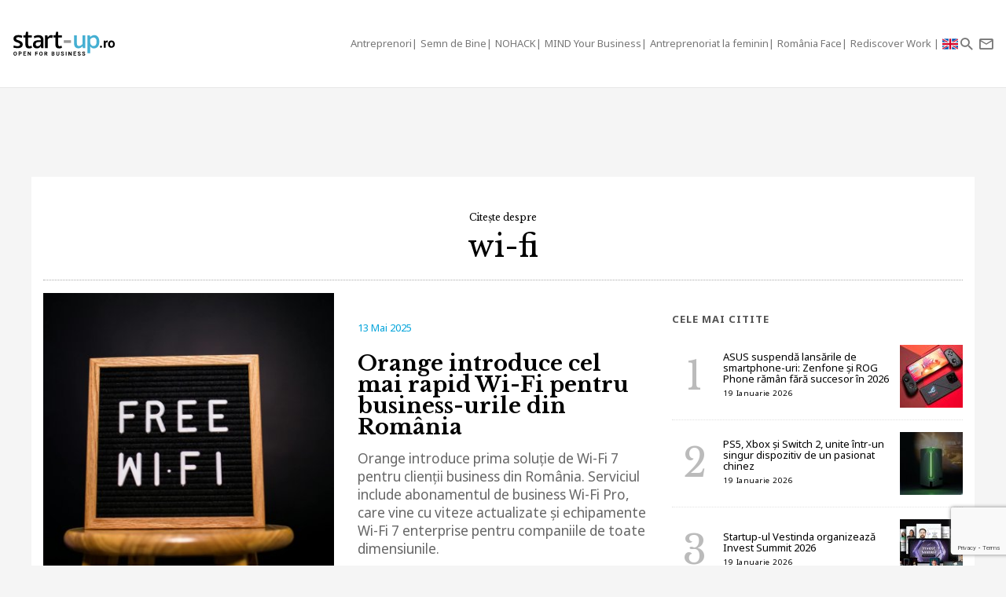

--- FILE ---
content_type: text/html; charset=UTF-8
request_url: https://start-up.ro/subiecte/wi-fi/
body_size: 10206
content:
<!DOCTYPE html>
<html lang="ro">
<head>
	<!-- Google Tag Manager -->
	<script>(function(w,d,s,l,i){ w[l]=w[l]||[];w[l].push( { 'gtm.start':
	new Date().getTime(),event:'gtm.js' } );var f=d.getElementsByTagName(s)[0],
	j=d.createElement(s),dl=l!='dataLayer'?'&l='+l:'';j.async=true;j.src=
	'https://www.googletagmanager.com/gtm.js?id='+i+dl;f.parentNode.insertBefore(j,f);
	 } )(window,document,'script','dataLayer','GTM-K2PF4R7');</script>
	<!-- End Google Tag Manager -->
	
	<meta charset="utf-8">
	<meta http-equiv="X-UA-Compatible" content="IE=edge">
	<meta name="viewport" content="width=device-width, initial-scale=1">

	<title>wi-fi</title><script>var DEVMODE = true; window.__cmpConfig = {customUI: {language: 'ro',}}</script><script src="https://cmp.gemius.com/cmp/v2/stub.js"></script><script async src="https://cmp.gemius.com/cmp/v2/cmp.js"></script>
	
	<link rel="canonical" href="https://start-up.ro/subiecte/wi-fi/"/>		

	<link rel="dns-prefetch" href="//cdn.start-up.ro" />
	<link rel="dns-prefetch" href="//wp.start-up.ro" />
	<link  rel="stylesheet"  href="https://fonts.googleapis.com/css?family=Noto+Sans:400,400i,700,700i|Libre+Baskerville:400,400i,700&subset=latin-ext" />

	

		</script>


	
	<meta property="og:locale" content="ro_RO"/>
	<meta property="og:site_name" content="start-up.ro"/>
	<meta property="og:title" content="wi-fi"/>
	<meta property="og:url" content="https://start-up.ro/subiecte/wi-fi/"/>
	<meta property="og:type" content="article"/>
	<meta property="og:description" content=""/>
	<meta property="og:image" content="https://start-up.ro/img/sup-logo-wide.png"/>

	<meta property="fb:app_id" content="387301868146600" />
	<meta property="fb:admins" content="1329820242,100000211637710,ganaited" />

		<meta property="fb:pages" content="https://www.facebook.com/startupro/" />
	<meta property="article:publisher" content="https://www.facebook.com/startupro/" />
	
				<meta name="title" content="Citeste ultimile noutati despre wi-fi | Start-up.ro">

	<meta itemprop="name" content="wi-fi"/>
	<meta itemprop="description" content=""/>
	<meta itemprop="image" content="https://start-up.ro/img/sup-logo-wide.png"/>

	<meta name="twitter:card" content="summary_large_image">
	<meta name="twitter:title" content="wi-fi">
	<meta name="twitter:image" content="https://start-up.ro/img/sup-logo-wide.png">
	<meta name="twitter:creator" content="@startupro">
	<meta name="twitter:site" content="@startupro">
	<meta name="twitter:domain" content="start-up.ro">
			

		<link rel="apple-touch-icon" sizes="57x57" href="https://start-up.ro/img/favicons/apple-icon-57x57.png">
	<link rel="apple-touch-icon" sizes="60x60" href="https://start-up.ro/img/favicons/apple-icon-60x60.png">
	<link rel="apple-touch-icon" sizes="72x72" href="https://start-up.ro/img/favicons/apple-icon-72x72.png">
	<link rel="apple-touch-icon" sizes="76x76" href="https://start-up.ro/img/favicons/apple-icon-76x76.png">
	<link rel="apple-touch-icon" sizes="114x114" href="https://start-up.ro/img/favicons/apple-icon-114x114.png">
	<link rel="apple-touch-icon" sizes="120x120" href="https://start-up.ro/img/favicons/apple-icon-120x120.png">
	<link rel="apple-touch-icon" sizes="144x144" href="https://start-up.ro/img/favicons/apple-icon-144x144.png">
	<link rel="apple-touch-icon" sizes="152x152" href="https://start-up.ro/img/favicons/apple-icon-152x152.png">
	<link rel="apple-touch-icon" sizes="180x180" href="https://start-up.ro/img/favicons/apple-icon-180x180.png">
	<link rel="icon" type="image/png" sizes="192x192"  href="https://start-up.ro/img/favicons/android-icon-192x192.png">
	<link rel="icon" type="image/png" sizes="32x32" href="https://start-up.ro/img/favicons/favicon-32x32.png">
	<link rel="icon" type="image/png" sizes="96x96" href="https://start-up.ro/img/favicons/favicon-96x96.png">
	<link rel="icon" type="image/png" sizes="16x16" href="https://start-up.ro/img/favicons/favicon-16x16.png">

	<link rel="manifest" href="https://start-up.ro/manifest.json">
	<meta name="msapplication-TileColor" content="#ffffff">
	<meta name="msapplication-TileImage" content="https://start-up.ro/img/favicons/ms-icon-144x144.png">
	<meta name="theme-color" content="#ffffff">

	<link rel="icon" href="https://start-up.ro/img/favicon.ico" type="image/x-icon" />
	<link rel="shortcut icon" type="image/x-icon" href="https://start-up.ro/img/favicon.ico" />
	
	<link rel="alternate" type="application/rss+xml" title="start-up.ro Feed" href="https://start-up.ro/feed/" />
	<link rel="alternate" type="application/rss+xml" title="start-up.ro &raquo; wi-fi Feed" href="https://start-up.ro/subiecte/wi-fi/feed/" />
		<link href="https://plus.google.com/107325301900018763284" rel="publisher" />
	
		<script>
		
		var SITE = {
		url			:	'https://start-up.ro',
		static_url 	:	'https://start-up.ro',
		title		:	'start-up.ro', 
		section 	: 	'none', 
		socials		: 	""
		};
		
	</script>
	
	<!-- Google tag (gtag.js) --> <script async src="https://www.googletagmanager.com/gtag/js?id=AW-944940237"></script> <script> window.dataLayer = window.dataLayer || []; function gtag(){ dataLayer.push(arguments); } gtag('js', new Date()); gtag('config', 'AW-944940237'); </script>
	
	<link href="https://start-up.ro/js/vendors/bootstrap-3.3.6-dist/css/bootstrap.min.css" rel="stylesheet">
<link href="https://start-up.ro/js/vendors/MaterialDesign/css/materialdesignicons.css" rel="stylesheet">

<link href="https://start-up.ro/css/styles.css?v=1768829462" rel="stylesheet">


<!--[if lt IE 9]>
<script src="https://oss.maxcdn.com/html5shiv/3.7.2/html5shiv.min.js"></script>
<script src="https://oss.maxcdn.com/respond/1.4.2/respond.min.js"></script>
<![endif]-->

<!-- Google tag (gtag.js) -->
<script async src="https://www.googletagmanager.com/gtag/js?id=G-EEVSPP8SRE"></script>
<script>
  window.dataLayer = window.dataLayer || [];
  function gtag(){ dataLayer.push(arguments); }
  gtag('js', new Date());

  gtag('config', 'G-EEVSPP8SRE');
</script>

	<script>

		var USER_ID = 0, GA_CLIENT_ID = false;

		(function(i,s,o,g,r,a,m){ i['GoogleAnalyticsObject']=r;i[r]=i[r]||function(){
			(i[r].q=i[r].q||[]).push(arguments)},i[r].l=1*new Date();a=s.createElement(o),
			m=s.getElementsByTagName(o)[0];a.async=1;a.src=g;m.parentNode.insertBefore(a,m)
		})(window,document,'script','https://www.google-analytics.com/analytics.js','ga');

		ga('create', 'UA-66633578-1', 'auto');


				ga(function(tracker) { 
			GA_CLIENT_ID = tracker.get('clientId'); 
			ga('set', 'dimension1', 'GA' + String(GA_CLIENT_ID));
			ga('set', 'dimension2', new Date().getTime() + '.' + Math.random().toString(36).substring(5));
			ga('set', 'dimension3', new Date().getTime());
		});
		ga('set', 'anonymizeIp', true); 
 ga('send', 'pageview');

	</script>

		
	<script>var _DC = [], defer_call = function (f) { _DC.push(f); };</script>

	
	
	<script>
		!function(f,b,e,v,n,t,s)
		{ if(f.fbq)return;n=f.fbq=function(){ n.callMethod?
			n.callMethod.apply(n,arguments):n.queue.push(arguments)};
			if(!f._fbq)f._fbq=n;n.push=n;n.loaded=!0;n.version='2.0';
			n.queue=[];t=b.createElement(e);t.async=!0;
			t.src=v;s=b.getElementsByTagName(e)[0];
			s.parentNode.insertBefore(t,s)}(window,document,'script',
				'https://connect.facebook.net/en_US/fbevents.js');
			fbq('init', '1667896353330874');
			fbq('track', 'PageView'); 
		</script>
		<noscript>
			<img height="1" width="1" 
			src="https://www.facebook.com/tr?id=1667896353330874&ev=PageView
			&noscript=1"/>
		</noscript>

		<script src="//ado.icorp.ro/files/js/ado.js" async></script> 

		<script type="text/javascript" language="JavaScript"> 
			var IC_ADO_EXTRAVARS = { 
				
			}; 
		</script>

		<script>window._aoState=0,function e(){ return"object"!=typeof ado?void setTimeout(function(){ e()},5):(ado.config({ mode:"new",xml:!1,characterEncoding:!0}),ado.preview({ enabled:!0,emiter:"ado.icorp.ro",id:"qGic9G5p7UbFLN9EqQwpg3P4U2KC63JcySimqynFlyD.c7" }),void(_aoState=1))}()</script>
		<script>
			/*  (c)AdOcean 2003-2017, MASTER: Internet_Corp_ro.StartUp.ro.AllSite  */
			!function t(){ return 1!=_aoState?void setTimeout(function(){ t()},5):(ado.master({ id:"whtHsjeph5e6jXsytEvD67pSnngrvnskwy0YYjhVeTX.e7",server:"ado.icorp.ro", vars: IC_ADO_EXTRAVARS }),void(_aoState=2))}();

		</script>

	</head>

	<body class="    ">

<!-- Google Tag Manager (noscript) -->
<noscript><iframe src="https://www.googletagmanager.com/ns.html?id=GTM-K2PF4R7"
height="0" width="0" style="display:none;visibility:hidden"></iframe></noscript>
<!-- End Google Tag Manager (noscript) -->

				
		<!-- (C)2000-2017 Gemius SA - gemiusPrism  / start-up.ro/Pagina de start -->
		<script type="text/javascript">
			var pp_gemius_identifier = 'zadKtmtva7P3YcYf0VncP8PbnM9Kvf.40GHT9aPIn.v.a7';
			function gemius_pending(i) { window[i] = window[i] || function() {var x = window[i+'_pdata'] = window[i+'_pdata'] || []; x[x.length]=arguments;};};gemius_pending('gemius_hit'); gemius_pending('gemius_event'); gemius_pending('pp_gemius_hit'); gemius_pending('pp_gemius_event');(function(d,t) {try {var gt=d.createElement(t),s=d.getElementsByTagName(t)[0],l='http'+((location.protocol=='https:')?'s':''); gt.setAttribute('async','async');gt.setAttribute('defer','defer'); gt.src=l+'://garo.hit.gemius.pl/xgemius.js'; s.parentNode.insertBefore(gt,s);} catch (e) {}})(document,'script');
		</script>
		

						
		<script type="application/ld+json">

			{

				"@context": "https://schema.org",

				"@type": "BreadcrumbList",

				"itemListElement": [

								
				{

					"@type": "ListItem",

					"position": 1,

					"name": "start-up.ro",

					"item": "https://start-up.ro"

				}				
				
				]

			}

		</script>
		
		


  <nav id="header" class="navbar navbar-default affix-top">
    <div class="container-fluid">

      <div class="navbar-header">
        <a class="navbar-brand" href="https://start-up.ro" rel="home">
                      <img src="https://start-up.ro/img/logo-sup-ro.svg" alt="start-up.ro" height="100%" />
          
        </a>
          
                        

                      <ul class="nav navbar-nav navbar-right main-navbar hidden-xs hidden-sm">
              <li class="menu-section-item"><a href="https://start-up.ro/articole/antreprenori/antreprenori" title="ERP Secrets">Antreprenori</a></li>

<li class="menu-section-item"><a href="https://start-up.ro/articole/semn-de-bine-in-business" title="Semn de Bine">Semn de Bine</a></li>

<li class="menu-section-item"><a href="https://start-up.ro/articole/technolust/nohack" title="NOHACK">NOHACK</a></li>
<li class="menu-section-item"><a href="https://start-up.ro/articole/evenimente/mind-your-business/" title="MIND Your Business">MIND Your Business</a></li>
<li class="menu-section-item"><a href="https://start-up.ro/antreprenoriat-la-feminin" title="Antreprenoriat la feminin">Antreprenoriat la feminin</a></li>
<li class="menu-section-item"><a href="https://start-up.ro/articole/offline/romania-face" title="România Face">România Face</a></li>
<li class="menu-section-item"><a href="https://start-up.ro/articole/offline/rediscover-work" title="Rediscover Work">Rediscover Work </a></li>


                                

                                                          <li class="menu-section-item" ><a href="https://start-up.ro/articole/english/" title="English version"><img src="https://start-up.ro/img/united-kingdom.png" alt="" width="20"> </a></li>
              
                                
                                                
                                                                                                                
                                                                                                
                                
                                                                                                                                
                                                                                                                
                                                                



                                                                                                                                
                
                                

                                


            </ul>
                  <ul class="nav navbar-nav navbar-right">

          <li class="hidden-md hidden-lg">
            <a href="https://start-up.ro/articole/english/" title="English version"><img src="https://start-up.ro/img/united-kingdom.png" alt="" width="18"></a>
          </li>


          <li class="hidden-lg">
            <a role="button" data-toggle="collapse" data-parent="#menu-accordion" class="navbar-toggle shift-to-close collapsed" href="#menu" aria-expanded="false" aria-controls="menu" id="menu-sections-nav">
              <span class="mdi mdi-menu"></span></a>
          </li>
          <li><a role="button" data-toggle="collapse" data-parent="#menu-accordion" class="navbar-toggle shift-to-close collapsed" href="#quick-search" aria-expanded="false" aria-controls="quick-search"><span class="mdi mdi-magnify"></span></a></li>
          <li class="not-logged-in">
            <a role="button" data-toggle="collapse" data-parent="#menu-accordion" class="navbar-toggle shift-to-close collapsed" href="#quick-subscribe" aria-expanded="false" aria-controls="quick-subscribe">
              <span class="mdi mdi-email-outline"></span> <span class="hidden-xs">Aboneaza-te</span>
            </a>
          </li>

          <li class="dropdown is-logged-in hidden" style="display: none">
            <a href="#" class="dropdown-toggle" data-toggle="dropdown" role="button" aria-haspopup="true" aria-expanded="false">
              <span class="mdi mdi-account-circle"></span><span class="hidden-xs">Contul tau</span><span class="caret"></span>
            </a>
            <ul class="dropdown-menu">
                              <li><a href="#profil" data-account-action="profil">Profil</a></li>
              <li><a href="#notificari" data-account-action="notificari">Notificari</a></li>
              <li role="separator" class="divider"></li>
              <li><a href="#logout" data-account-action="logout">Logout</a></li>
            </ul>
          </li>
          
        </ul>

      </div>
    </div>
     <div class="menu-fullscreen panel-group" id="menu-accordion" aria-multiselectable="true">

      <div class="panel">
        <div id="menu" class="panel-collapse collapse">

          <div class="flex-row">

            <div id="menu-sections" style="width: 90%; padding-left: 15px;">
              <ul class="nav navbar-nav">
                <li class="menu-section-item"><a href="https://start-up.ro/articole/antreprenori/antreprenori" title="ERP Secrets">Antreprenori</a></li>

<li class="menu-section-item"><a href="https://start-up.ro/articole/semn-de-bine-in-business" title="Semn de Bine">Semn de Bine</a></li>

<li class="menu-section-item"><a href="https://start-up.ro/articole/technolust/nohack" title="NOHACK">NOHACK</a></li>
<li class="menu-section-item"><a href="https://start-up.ro/articole/evenimente/mind-your-business/" title="MIND Your Business">MIND Your Business</a></li>
<li class="menu-section-item"><a href="https://start-up.ro/antreprenoriat-la-feminin" title="Antreprenoriat la feminin">Antreprenoriat la feminin</a></li>
<li class="menu-section-item"><a href="https://start-up.ro/articole/offline/romania-face" title="România Face">România Face</a></li>
<li class="menu-section-item"><a href="https://start-up.ro/articole/offline/rediscover-work" title="Rediscover Work">Rediscover Work </a></li>


                                </ul>
            </div>

                        
          </div>


        </div>
      </div>

      <div class="panel">
        <div id="quick-search" class="panel-collapse collapse collapse-focus">
          <div class="flex-row">

            <div class="container">
              <form method="get" action="https://start-up.ro/cauta" class="col-xs-12 col-md-8 col-md-offset-2 m-t-16" autocomplete="off">

                <div class="form-group form-group-lg">

                  <div class="input-group">
                    <input type="text" name="q" value="" placeholder="Cauta in articolele start-up.ro..." class="form-control" />
                    <span class="input-group-btn"><button type="submit" class="btn btn-primary btn-lg">Cauta</button></span>
                  </div>

                </div>

              </form>

              <div class="col-xs-12 col-md-8 col-md-offset-2">
                <ul class="articles-list  list-unstyled" id="quick-search-results"></ul>
                <a class="btn btn-sm btn-default quick-search-more-btn pull-right" href="https://start-up.ro/cauta">mai multe rezultate</a>
              </div>
            </div>

          </div>
        </div>
      </div>

      <div class="panel">
        <div id="quick-subscribe" class="panel-collapse collapse collapse-focus">
          <div class="flex-row center">
            <div class="card form-card text-center">
                	<script src="https://www.google.com/recaptcha/api.js?render=6Lfvop0pAAAAADsYlGAqVPbAxQ3zgEzTxordfMFV"></script>
	
		<div class="subscribe-box light">
		<h3>Abonează-te la start-up.ro</h3>
		<p>Ca sa primesti prin email cele mai noi articole.</p>
		
		<form class="subscribe-form" method="post" action="https://start-up.ro/actions/subscribe">	
			<a href="https://start-up.ro/cont/login" class="btn btn-normal btn-lg btn-block m-t-8" >Am cont</a>		
			<input type="email" name="email" value="" class="form-control input-lg" placeholder="Introdu adresa ta de email" required />
			<input type="hidden" id="g-recaptcha-response" name="recaptcha">    
			
			<button type="submit" class="btn btn-primary btn-lg btn-block m-t-8" disabled>Aboneaza-te</button>
			
						    <small><label><input required oninvalid="showErrorGDPR();" type="checkbox" name="gdpr_reg_terms" value="1" /> Prin abonarea la start-up.ro confirm ca am peste 16 ani si am citit si sunt de acord cu <a href="https://start-up.ro/gdpr/termeni-si-conditii.html" target="_blank">termenii si conditiile</a> de utilizare si cu acordul <a href="https://start-up.ro/gdpr/prelucrarea-datelor-personale.html" target="_blank">privind prelucrarea datelor personale</a>  si doresc sa primesc ultimele noutati publicate  pe  start-up.ro pe adresa de e-mail *</label></small><br/>
  
 <script>
 	function showErrorGDPR() {
 		if(typeof swal !== "undefined") {
 			swal("Eroare!", "Trebuie sa fii de acord cu termeni si conditii.", "error");
 		}
 	}
 </script>
 
 
		</form>
	</div>
		
	
	<script>
			
			grecaptcha.ready(function() {
	          grecaptcha.execute('6Lfvop0pAAAAADsYlGAqVPbAxQ3zgEzTxordfMFV', { action: 'submit' }).then(function(token) {
		          
		         document.getElementById('g-recaptcha-response').value = token;

	          });
	        });
			
		</script>            </div>
          </div>
        </div>
      </div>
      

    </div>


  </nav>
  
  

<div id="site">



    
	

<div class="container flex-col full-height bg-white">
		<div class="text-center m-t-24">
		<h1 class="m-b-0"><span style="font-size:12px; margin-bottom: 10px; display: block">Citește despre </span>wi-fi</h1>
				
		<div class="lead"></div>
		<hr class="dotted m-b-0" />
	</div>		
	
	
	<div class="row m-t-16">

		<div class="col-xs-12 col-md-8">

							

						
			<div class="article-row">

				<a href="https://start-up.ro/orange-introduce-cel-mai-rapid-wi-fi-pentru-business-urile-din-romania/" class="row flex-row" >									
										<div class="col-xs-12 col-lg-6">
						<img src="https://start-up.ro/img/thumbs/articles/3/6/4/36434/cover-36434-380x380-00-85.jpg?v=1747146005" data-device="default"     alt="Orange introduce cel mai rapid Wi-Fi pentru business-urile din România" class="img-responsive" />
					</div>
										<div class="col-xs-12 col-lg-6">
						<small class="date">13 Mai 2025</small>
						<h3 class="title">Orange introduce cel mai rapid Wi-Fi pentru business-urile din România</h3>							
						<p class="intro">Orange introduce prima soluție de Wi-Fi 7 pentru clienții business din România. Serviciul include abonamentul de business Wi-Fi Pro, care vine cu viteze actualizate și echipamente Wi-Fi 7 enterprise pentru companiile de toate dimensiunile.</p>
					</div>
				</a>

			</div>		

			<hr class="dotted" />								

			<div class="row flex-row wrap sm-gutter">
																	
				<div class="col-xs-12 col-sm-6 col-md-6 col-lg-6">
					
	<div class="article-box  ">
		<a href="https://start-up.ro/viteza-internet-cum-sa-ai-internet-mai-rapid-acasa/">
							
					
											<img src="https://start-up.ro/img/thumbs/articles/3/5/8/35823/cover-35823-400x210-00-85.jpg?v=1739063389" data-device="default"   alt="Viteza internet - Cum să ai internet mai rapid acasă" class="img-responsive" />
															<div class="details">
				<small class="date">8 Februarie 2025 </small>
				<h2 class="title">Viteza internet - Cum să ai internet mai rapid acasă</h2>
			</div>
			
		</a>
			</div>			
				</div>
																	
				<div class="col-xs-12 col-sm-6 col-md-6 col-lg-6">
					
	<div class="article-box  ">
		<a href="https://start-up.ro/review-mercursys-halo-h50g-wi-fi-pentru-cei-cu-locuinte-mari/">
							
					
											<img src="https://start-up.ro/img/thumbs/articles/2/7/5/27528/cover-27528-400x210-00-85.jpg?v=1634101265" data-device="default"   alt="REVIEW Mercursys Halo H50G - Wi-Fi pentru cei cu locuințe mari" class="img-responsive" />
															<div class="details">
				<small class="date">13 Octombrie 2021 </small>
				<h2 class="title">REVIEW Mercursys Halo H50G - Wi-Fi pentru cei cu locuințe mari</h2>
			</div>
			
		</a>
			</div>			
				</div>
											

			</div>	

			
		</div>

		<div class="col-xs-12 col-lg-4">
			<h6 class="small-bold-title">Cele mai citite</h6>
							
			<ul class="articles-list numbered list-unstyled">					
								<li class="flex-row ">
					
	<a href="https://start-up.ro/asus-suspenda-lansarile-de-smartphone-uri-zenfone-si-rog-phone-raman-fara-succesor-in-2026/" class="media">									
		<div class="media-body media-middle">											
			<h2 class="title">ASUS suspendă lansările de smartphone-uri: Zenfone și ROG Phone rămân fără succesor în 2026</h2>
			<small class="date">19 Ianuarie 2026</small>
		</div>	
		<div class="media-right">						
			<img src="https://start-up.ro/img/thumbs/articles/3/7/7/37709/cover-37709-80x80-00-85.jpg?v=1768829559" alt="ASUS suspendă lansările de smartphone-uri: Zenfone și ROG Phone rămân fără succesor în 2026" />
		</div>							
	</a>				</li>
								<li class="flex-row ">
					
	<a href="https://start-up.ro/ps5-xbox-si-switch-2-unite-intr-un-singur-dispozitiv-de-un-pasionat-chinez/" class="media">									
		<div class="media-body media-middle">											
			<h2 class="title">PS5, Xbox și Switch 2, unite într-un singur dispozitiv de un pasionat chinez</h2>
			<small class="date">19 Ianuarie 2026</small>
		</div>	
		<div class="media-right">						
			<img src="https://start-up.ro/img/thumbs/articles/3/7/7/37708/cover-37708-80x80-00-85.jpg?v=1768827663" alt="PS5, Xbox și Switch 2, unite într-un singur dispozitiv de un pasionat chinez" />
		</div>							
	</a>				</li>
								<li class="flex-row ">
					
	<a href="https://start-up.ro/startup-ul-vestinda-organizeaza-invest-summit-2026/" class="media">									
		<div class="media-body media-middle">											
			<h2 class="title">Startup-ul Vestinda organizează Invest Summit 2026</h2>
			<small class="date">19 Ianuarie 2026</small>
		</div>	
		<div class="media-right">						
			<img src="https://start-up.ro/img/thumbs/articles/3/7/7/37707/cover-37707-80x80-00-85.jpg?v=1768822333" alt="Startup-ul Vestinda organizează Invest Summit 2026" />
		</div>							
	</a>				</li>
								<li class="flex-row ">
					
	<a href="https://start-up.ro/vaunt-pariaza-pe-ai-si-scalare-globala-pentru-a-transforma-modul-in-care-se-vand-proprietatile-imobiliare/" class="media">									
		<div class="media-body media-middle">											
			<h2 class="title">VAUNT pariază pe AI și scalare globală pentru a transforma modul în care se vând proprietățile imobiliare</h2>
			<small class="date">19 Ianuarie 2026</small>
		</div>	
		<div class="media-right">						
			<img src="https://start-up.ro/img/thumbs/articles/3/7/7/37706/cover-37706-80x80-00-85.jpg?v=1768818735" alt="VAUNT pariază pe AI și scalare globală pentru a transforma modul în care se vând proprietățile imobiliare" />
		</div>							
	</a>				</li>
								<li class="flex-row hidden-md">
					
	<a href="https://start-up.ro/minside-startup-ul-romanesc-care-spune-daca-piata-imobiliara-scade-sau-creste-cu-ajutorul-datelor/" class="media">									
		<div class="media-body media-middle">											
			<h2 class="title">Minside, startup-ul românesc care spune dacă piața imobiliară scade sau crește cu ajutorul datelor</h2>
			<small class="date">19 Ianuarie 2026</small>
		</div>	
		<div class="media-right">						
			<img src="https://start-up.ro/img/thumbs/articles/3/7/7/37705/cover-37705-80x80-00-85.jpg?v=1768809674" alt="Minside, startup-ul românesc care spune dacă piața imobiliară scade sau crește cu ajutorul datelor" />
		</div>							
	</a>				</li>
								<li class="flex-row hidden-md">
					
	<a href="https://start-up.ro/1-din-4-angajati-romani-au-fost-la-limita-burnout-ului-in-2025/" class="media">									
		<div class="media-body media-middle">											
			<h2 class="title">1 din 4 angajați români au fost la limita burnout-ului în 2025</h2>
			<small class="date">16 Ianuarie 2026</small>
		</div>	
		<div class="media-right">						
			<img src="https://start-up.ro/img/thumbs/articles/3/7/7/37702/cover-37702-80x80-00-85.jpg?v=1768545141" alt="1 din 4 angajați români au fost la limita burnout-ului în 2025" />
		</div>							
	</a>				</li>
							</ul>
			

		</div>

	</div>	

			
	<hr class="dotted m-b-0" />		

	<div class="aside-container">

		<aside class="right">
			
	<!-- HIDDEN:PHONE:BEGIN -->
	<div class="sidebar-box">		
			<script src="https://www.google.com/recaptcha/api.js?render=6Lfvop0pAAAAADsYlGAqVPbAxQ3zgEzTxordfMFV"></script>
	
		<div class="subscribe-box light">
		<h3>Abonează-te la start-up.ro</h3>
		<p>Ca sa primesti prin email cele mai noi articole.</p>
		
		<form class="subscribe-form" method="post" action="https://start-up.ro/actions/subscribe">	
			<a href="https://start-up.ro/cont/login" class="btn btn-normal btn-lg btn-block m-t-8" >Am cont</a>		
			<input type="email" name="email" value="" class="form-control input-lg" placeholder="Introdu adresa ta de email" required />
			<input type="hidden" id="g-recaptcha-response" name="recaptcha">    
			
			<button type="submit" class="btn btn-primary btn-lg btn-block m-t-8" disabled>Aboneaza-te</button>
			
						    <small><label><input required oninvalid="showErrorGDPR();" type="checkbox" name="gdpr_reg_terms" value="1" /> Prin abonarea la start-up.ro confirm ca am peste 16 ani si am citit si sunt de acord cu <a href="https://start-up.ro/gdpr/termeni-si-conditii.html" target="_blank">termenii si conditiile</a> de utilizare si cu acordul <a href="https://start-up.ro/gdpr/prelucrarea-datelor-personale.html" target="_blank">privind prelucrarea datelor personale</a>  si doresc sa primesc ultimele noutati publicate  pe  start-up.ro pe adresa de e-mail *</label></small><br/>
  
 <script>
 	function showErrorGDPR() {
 		if(typeof swal !== "undefined") {
 			swal("Eroare!", "Trebuie sa fii de acord cu termeni si conditii.", "error");
 		}
 	}
 </script>
 
 
		</form>
	</div>
		
	
	<script>
			
			grecaptcha.ready(function() {
	          grecaptcha.execute('6Lfvop0pAAAAADsYlGAqVPbAxQ3zgEzTxordfMFV', { action: 'submit' }).then(function(token) {
		          
		         document.getElementById('g-recaptcha-response').value = token;

	          });
	        });
			
		</script>	</div>
	<!-- HIDDEN:PHONE:END -->

	
		
		
		</aside>


		<div class="aside-complement">					

			<div class="row flex-row wrap sm-gutter">
								<div class="col-xs-12 col-sm-6">
					
	<div class="article-box  ">
		<a href="https://start-up.ro/cum-sa-ai-internet-mai-rapid-acasa-solutii-in-functie-de-locuinta-ta/">
							
					
											<img src="https://start-up.ro/img/thumbs/articles/2/7/2/27280/cover-27280-400x210-00-85.jpg?v=1632127516" data-device="default"   alt="Cum să ai internet mai rapid acasă: soluții în funcție de locuința ta" class="img-responsive" />
															<div class="details">
				<small class="date">20 Septembrie 2021 </small>
				<h2 class="title">Cum să ai internet mai rapid acasă: soluții în funcție de locuința ta</h2>
			</div>
			
		</a>
			</div>	
				</div>
								<div class="col-xs-12 col-sm-6">
					
	<div class="article-box  ">
		<a href="https://start-up.ro/cum-pot-trece-companiile-la-un-sistem-complet-wireless-si-care-sunt-beneficiile/">
							
					
											<img src="https://start-up.ro/img/thumbs/articles/2/5/8/25802/cover-25802-400x210-00-85.jpg?v=1618981354" data-device="default"   alt="Cum pot trece companiile la un sistem complet wireless și care sunt beneficiile" class="img-responsive" />
															<div class="details">
				<small class="date">21 Aprilie 2021 </small>
				<h2 class="title">Cum pot trece companiile la un sistem complet wireless și care sunt beneficiile</h2>
			</div>
			
		</a>
			</div>	
				</div>
								<div class="col-xs-12 col-sm-6">
					
	<div class="article-box  ">
		<a href="https://start-up.ro/solutii-wifi-pentru-cei-care-vor-sa-fie-conectati-si-in-gradina/">
							
					
											<img src="https://start-up.ro/img/thumbs/articles/2/5/5/25509/cover-25509-400x210-00-85.jpg?v=1616907804" data-device="default"   alt="Soluții pentru cei care vor să fie conectați la WiFi și în grădină" class="img-responsive" />
															<div class="details">
				<small class="date">28 Martie 2021 </small>
				<h2 class="title">Soluții pentru cei care vor să fie conectați la WiFi și în grădină</h2>
			</div>
			
		</a>
			</div>	
				</div>
								<div class="col-xs-12 col-sm-6">
					
	<div class="article-box  ">
		<a href="https://start-up.ro/asus-aimesh-ax6100-wi-fi-e-un-sistem-cu-doua-routere/">
							
					
											<img src="https://start-up.ro/img/thumbs/articles/1/9/0/19091/cover-19091-400x210-00-85.jpg?v=1593682233" data-device="default"   alt="ASUS AiMesh AX6100 Wi-Fi e un sistem cu două routere" class="img-responsive" />
															<div class="details">
				<small class="date">4 August 2019 </small>
				<h2 class="title">ASUS AiMesh AX6100 Wi-Fi e un sistem cu două routere</h2>
			</div>
			
		</a>
			</div>	
				</div>
								<div class="col-xs-12 col-sm-6">
					
	<div class="article-box  ">
		<a href="https://start-up.ro/acest-router-modular-iti-da-internet-sigur-pe-o-suprafata-enorma/">
							
					
											<img src="https://start-up.ro/img/thumbs/articles/1/4/1/14199/cover-14199-400x210-00-85.jpg?v=1593166854" data-device="default"   alt="Acest router modular îți dă internet sigur pe o suprafață enormă" class="img-responsive" />
															<div class="details">
				<small class="date">24 Ianuarie 2018 </small>
				<h2 class="title">Acest router modular îți dă internet sigur pe o suprafață enormă</h2>
			</div>
			
		</a>
			</div>	
				</div>
								<div class="col-xs-12 col-sm-6">
					
	<div class="article-box  ">
		<a href="https://start-up.ro/cfr-anunta-wi-fi-gratuit-in-gara-de-nord-dar-rezultatul-te-va-amuza/">
							
					
											<img src="https://start-up.ro/img/thumbs/articles/1/3/3/13347/cover-13347-400x210-00-85.jpg?v=1593788295" data-device="default"   alt="CFR anunță Wi-Fi gratuit în Gara de Nord, dar rezultatul te va amuza" class="img-responsive" />
															<div class="details">
				<small class="date">12 Septembrie 2017 </small>
				<h2 class="title">CFR anunță Wi-Fi gratuit în Gara de Nord, dar rezultatul te va amuza</h2>
			</div>
			
		</a>
			</div>	
				</div>
								<div class="col-xs-12 col-sm-6">
					
	<div class="article-box  ">
		<a href="https://start-up.ro/timisoara-orange-wi-fi-continental/">
							
					
											<img src="https://start-up.ro/img/thumbs/articles/1/3/0/13074/cover-13074-400x210-00-85.jpg?v=1593903179" data-device="default"   alt="Timișoara, încă un pas spre un oraș smart: Wi-Fi gratuit în centru" class="img-responsive" />
															<div class="details">
				<small class="date">20 Iulie 2017 </small>
				<h2 class="title">Timișoara, încă un pas spre un oraș smart: Wi-Fi gratuit în centru</h2>
			</div>
			
		</a>
			</div>	
				</div>
							</div>

			
		
		</div>

	</div>
		
</div>



<footer class="container-fluid ">
	<a id="goToTop" class="mdi mdi-chevron-up" href="#header" data-spy="affix" data-offset-bottom="100"></a>
	<div class="row">
		<div class="col-xs-12 col-sm-8 pull-right mobile-center text-right">
			<ul class="list-inline">
				<li><a href="https://start-up.ro/despre-noi/">Cine suntem, ce vrem?</a></li>
				<li><a href="https://start-up.ro/gdpr/prelucrarea-datelor-personale.html">Acord<span class="hidden-xs"> de confidențialitate</span></a></li>
				<li><a href="https://start-up.ro/gdpr/termeni-si-conditii.html">Termeni<span class="hidden-xs"> si conditii</span></a></li>
				<li><a href="https://start-up.ro/sitemap/">Sitemap</a></li>
				<li><a href="https://start-up.ro/arhiva/">Arhiva</a></li>
				<li><a href="https://start-up.ro/contact/">Contact</a></li>
				</ul>
			</div>
			
			<div class="col-xs-12 col-sm-4 mobile-center">
				<hr class="visible-xs m-t-8" />
				<a href="https://start-up.ro">&copy; 2026 start-up.ro</a>
			</div>
		</div>
		
	</footer>
	
</div>  













<script type="text/javascript">
	console.log('Start Technolust Livestream script');
	var ytApi = document.createElement('script');
	ytApi.src = 'https://storage1.icorp.ro/storage/youtubeApi/load.js?t=' + new Date().getTime();
	
	var checkForJq_yt = setInterval(function(){
		if(typeof $ == 'undefined'){
		}else{
			clearInterval(checkForJq_yt);
			console.log('interval cleared');
			$('body').append($(ytApi));
		}

	}, 10);

</script>



			
		
	
	<div id="preloader"></div>
	
		
	
	
	<script>
		var REPORTS = [];
		var CONFIG = {"url":"https:\/\/start-up.ro","domain":"start-up.ro","min_url":"https:\/\/start-up.ro\/min","js_url":"https:\/\/start-up.ro\/js","css_url":"https:\/\/start-up.ro\/css","ajax_url":"https:\/\/start-up.ro\/actions","account_url":"https:\/\/start-up.ro\/cont","name":"start-up.ro","code":"sup","morphl_token":"eyJ0eXAiOiJKV1QiLCJhbGciOiJIUzI1NiJ9.eyJpc3MiOiJzdGFydHVwcm8uYXBpMy5tb3JwaGxpby5jb20iLCJzdWIiOiJwa184YmNmODdhMGEyNGRjOWVmYWVmMiIsImlhdCI6MTU1OTY0MTU2OCwiZXhwIjoxNTYyMjMzNTY4fQ.-TLjEI6RJafPJOEg3thmBFQvQjnxg0lJ1L28uJ5He1g"};
		CONFIG.LOADER_SRC = 'https://start-up.ro/min/loader.min.js?v=1768829463';
				CONFIG.MODULE = 'articles';
		CONFIG.JS_STAMP = 1768829463;
		CONFIG.CSS_STAMP = 1768829462;
	</script>

	
			

		<script>(function(d,s,c){var ls=d.createElement(s);ls.id='ldr';ls.src=c.LOADER_SRC;ls.type='text/javascript';ls.async=true;ls.timeout=4e3;d.getElementsByTagName(s)[0].parentNode.insertBefore(ls,d.getElementsByTagName(s)[0])})(document,'script',CONFIG)</script>
		

		<div id="fb-root"></div>
		
	<script type="text/javascript" src="https://start-up.ro/js/ga_socials.js"></script>



	
</body>
</html>

--- FILE ---
content_type: text/html; charset=utf-8
request_url: https://www.google.com/recaptcha/api2/anchor?ar=1&k=6Lfvop0pAAAAADsYlGAqVPbAxQ3zgEzTxordfMFV&co=aHR0cHM6Ly9zdGFydC11cC5ybzo0NDM.&hl=en&v=PoyoqOPhxBO7pBk68S4YbpHZ&size=invisible&anchor-ms=20000&execute-ms=30000&cb=e1051il2t8y
body_size: 48590
content:
<!DOCTYPE HTML><html dir="ltr" lang="en"><head><meta http-equiv="Content-Type" content="text/html; charset=UTF-8">
<meta http-equiv="X-UA-Compatible" content="IE=edge">
<title>reCAPTCHA</title>
<style type="text/css">
/* cyrillic-ext */
@font-face {
  font-family: 'Roboto';
  font-style: normal;
  font-weight: 400;
  font-stretch: 100%;
  src: url(//fonts.gstatic.com/s/roboto/v48/KFO7CnqEu92Fr1ME7kSn66aGLdTylUAMa3GUBHMdazTgWw.woff2) format('woff2');
  unicode-range: U+0460-052F, U+1C80-1C8A, U+20B4, U+2DE0-2DFF, U+A640-A69F, U+FE2E-FE2F;
}
/* cyrillic */
@font-face {
  font-family: 'Roboto';
  font-style: normal;
  font-weight: 400;
  font-stretch: 100%;
  src: url(//fonts.gstatic.com/s/roboto/v48/KFO7CnqEu92Fr1ME7kSn66aGLdTylUAMa3iUBHMdazTgWw.woff2) format('woff2');
  unicode-range: U+0301, U+0400-045F, U+0490-0491, U+04B0-04B1, U+2116;
}
/* greek-ext */
@font-face {
  font-family: 'Roboto';
  font-style: normal;
  font-weight: 400;
  font-stretch: 100%;
  src: url(//fonts.gstatic.com/s/roboto/v48/KFO7CnqEu92Fr1ME7kSn66aGLdTylUAMa3CUBHMdazTgWw.woff2) format('woff2');
  unicode-range: U+1F00-1FFF;
}
/* greek */
@font-face {
  font-family: 'Roboto';
  font-style: normal;
  font-weight: 400;
  font-stretch: 100%;
  src: url(//fonts.gstatic.com/s/roboto/v48/KFO7CnqEu92Fr1ME7kSn66aGLdTylUAMa3-UBHMdazTgWw.woff2) format('woff2');
  unicode-range: U+0370-0377, U+037A-037F, U+0384-038A, U+038C, U+038E-03A1, U+03A3-03FF;
}
/* math */
@font-face {
  font-family: 'Roboto';
  font-style: normal;
  font-weight: 400;
  font-stretch: 100%;
  src: url(//fonts.gstatic.com/s/roboto/v48/KFO7CnqEu92Fr1ME7kSn66aGLdTylUAMawCUBHMdazTgWw.woff2) format('woff2');
  unicode-range: U+0302-0303, U+0305, U+0307-0308, U+0310, U+0312, U+0315, U+031A, U+0326-0327, U+032C, U+032F-0330, U+0332-0333, U+0338, U+033A, U+0346, U+034D, U+0391-03A1, U+03A3-03A9, U+03B1-03C9, U+03D1, U+03D5-03D6, U+03F0-03F1, U+03F4-03F5, U+2016-2017, U+2034-2038, U+203C, U+2040, U+2043, U+2047, U+2050, U+2057, U+205F, U+2070-2071, U+2074-208E, U+2090-209C, U+20D0-20DC, U+20E1, U+20E5-20EF, U+2100-2112, U+2114-2115, U+2117-2121, U+2123-214F, U+2190, U+2192, U+2194-21AE, U+21B0-21E5, U+21F1-21F2, U+21F4-2211, U+2213-2214, U+2216-22FF, U+2308-230B, U+2310, U+2319, U+231C-2321, U+2336-237A, U+237C, U+2395, U+239B-23B7, U+23D0, U+23DC-23E1, U+2474-2475, U+25AF, U+25B3, U+25B7, U+25BD, U+25C1, U+25CA, U+25CC, U+25FB, U+266D-266F, U+27C0-27FF, U+2900-2AFF, U+2B0E-2B11, U+2B30-2B4C, U+2BFE, U+3030, U+FF5B, U+FF5D, U+1D400-1D7FF, U+1EE00-1EEFF;
}
/* symbols */
@font-face {
  font-family: 'Roboto';
  font-style: normal;
  font-weight: 400;
  font-stretch: 100%;
  src: url(//fonts.gstatic.com/s/roboto/v48/KFO7CnqEu92Fr1ME7kSn66aGLdTylUAMaxKUBHMdazTgWw.woff2) format('woff2');
  unicode-range: U+0001-000C, U+000E-001F, U+007F-009F, U+20DD-20E0, U+20E2-20E4, U+2150-218F, U+2190, U+2192, U+2194-2199, U+21AF, U+21E6-21F0, U+21F3, U+2218-2219, U+2299, U+22C4-22C6, U+2300-243F, U+2440-244A, U+2460-24FF, U+25A0-27BF, U+2800-28FF, U+2921-2922, U+2981, U+29BF, U+29EB, U+2B00-2BFF, U+4DC0-4DFF, U+FFF9-FFFB, U+10140-1018E, U+10190-1019C, U+101A0, U+101D0-101FD, U+102E0-102FB, U+10E60-10E7E, U+1D2C0-1D2D3, U+1D2E0-1D37F, U+1F000-1F0FF, U+1F100-1F1AD, U+1F1E6-1F1FF, U+1F30D-1F30F, U+1F315, U+1F31C, U+1F31E, U+1F320-1F32C, U+1F336, U+1F378, U+1F37D, U+1F382, U+1F393-1F39F, U+1F3A7-1F3A8, U+1F3AC-1F3AF, U+1F3C2, U+1F3C4-1F3C6, U+1F3CA-1F3CE, U+1F3D4-1F3E0, U+1F3ED, U+1F3F1-1F3F3, U+1F3F5-1F3F7, U+1F408, U+1F415, U+1F41F, U+1F426, U+1F43F, U+1F441-1F442, U+1F444, U+1F446-1F449, U+1F44C-1F44E, U+1F453, U+1F46A, U+1F47D, U+1F4A3, U+1F4B0, U+1F4B3, U+1F4B9, U+1F4BB, U+1F4BF, U+1F4C8-1F4CB, U+1F4D6, U+1F4DA, U+1F4DF, U+1F4E3-1F4E6, U+1F4EA-1F4ED, U+1F4F7, U+1F4F9-1F4FB, U+1F4FD-1F4FE, U+1F503, U+1F507-1F50B, U+1F50D, U+1F512-1F513, U+1F53E-1F54A, U+1F54F-1F5FA, U+1F610, U+1F650-1F67F, U+1F687, U+1F68D, U+1F691, U+1F694, U+1F698, U+1F6AD, U+1F6B2, U+1F6B9-1F6BA, U+1F6BC, U+1F6C6-1F6CF, U+1F6D3-1F6D7, U+1F6E0-1F6EA, U+1F6F0-1F6F3, U+1F6F7-1F6FC, U+1F700-1F7FF, U+1F800-1F80B, U+1F810-1F847, U+1F850-1F859, U+1F860-1F887, U+1F890-1F8AD, U+1F8B0-1F8BB, U+1F8C0-1F8C1, U+1F900-1F90B, U+1F93B, U+1F946, U+1F984, U+1F996, U+1F9E9, U+1FA00-1FA6F, U+1FA70-1FA7C, U+1FA80-1FA89, U+1FA8F-1FAC6, U+1FACE-1FADC, U+1FADF-1FAE9, U+1FAF0-1FAF8, U+1FB00-1FBFF;
}
/* vietnamese */
@font-face {
  font-family: 'Roboto';
  font-style: normal;
  font-weight: 400;
  font-stretch: 100%;
  src: url(//fonts.gstatic.com/s/roboto/v48/KFO7CnqEu92Fr1ME7kSn66aGLdTylUAMa3OUBHMdazTgWw.woff2) format('woff2');
  unicode-range: U+0102-0103, U+0110-0111, U+0128-0129, U+0168-0169, U+01A0-01A1, U+01AF-01B0, U+0300-0301, U+0303-0304, U+0308-0309, U+0323, U+0329, U+1EA0-1EF9, U+20AB;
}
/* latin-ext */
@font-face {
  font-family: 'Roboto';
  font-style: normal;
  font-weight: 400;
  font-stretch: 100%;
  src: url(//fonts.gstatic.com/s/roboto/v48/KFO7CnqEu92Fr1ME7kSn66aGLdTylUAMa3KUBHMdazTgWw.woff2) format('woff2');
  unicode-range: U+0100-02BA, U+02BD-02C5, U+02C7-02CC, U+02CE-02D7, U+02DD-02FF, U+0304, U+0308, U+0329, U+1D00-1DBF, U+1E00-1E9F, U+1EF2-1EFF, U+2020, U+20A0-20AB, U+20AD-20C0, U+2113, U+2C60-2C7F, U+A720-A7FF;
}
/* latin */
@font-face {
  font-family: 'Roboto';
  font-style: normal;
  font-weight: 400;
  font-stretch: 100%;
  src: url(//fonts.gstatic.com/s/roboto/v48/KFO7CnqEu92Fr1ME7kSn66aGLdTylUAMa3yUBHMdazQ.woff2) format('woff2');
  unicode-range: U+0000-00FF, U+0131, U+0152-0153, U+02BB-02BC, U+02C6, U+02DA, U+02DC, U+0304, U+0308, U+0329, U+2000-206F, U+20AC, U+2122, U+2191, U+2193, U+2212, U+2215, U+FEFF, U+FFFD;
}
/* cyrillic-ext */
@font-face {
  font-family: 'Roboto';
  font-style: normal;
  font-weight: 500;
  font-stretch: 100%;
  src: url(//fonts.gstatic.com/s/roboto/v48/KFO7CnqEu92Fr1ME7kSn66aGLdTylUAMa3GUBHMdazTgWw.woff2) format('woff2');
  unicode-range: U+0460-052F, U+1C80-1C8A, U+20B4, U+2DE0-2DFF, U+A640-A69F, U+FE2E-FE2F;
}
/* cyrillic */
@font-face {
  font-family: 'Roboto';
  font-style: normal;
  font-weight: 500;
  font-stretch: 100%;
  src: url(//fonts.gstatic.com/s/roboto/v48/KFO7CnqEu92Fr1ME7kSn66aGLdTylUAMa3iUBHMdazTgWw.woff2) format('woff2');
  unicode-range: U+0301, U+0400-045F, U+0490-0491, U+04B0-04B1, U+2116;
}
/* greek-ext */
@font-face {
  font-family: 'Roboto';
  font-style: normal;
  font-weight: 500;
  font-stretch: 100%;
  src: url(//fonts.gstatic.com/s/roboto/v48/KFO7CnqEu92Fr1ME7kSn66aGLdTylUAMa3CUBHMdazTgWw.woff2) format('woff2');
  unicode-range: U+1F00-1FFF;
}
/* greek */
@font-face {
  font-family: 'Roboto';
  font-style: normal;
  font-weight: 500;
  font-stretch: 100%;
  src: url(//fonts.gstatic.com/s/roboto/v48/KFO7CnqEu92Fr1ME7kSn66aGLdTylUAMa3-UBHMdazTgWw.woff2) format('woff2');
  unicode-range: U+0370-0377, U+037A-037F, U+0384-038A, U+038C, U+038E-03A1, U+03A3-03FF;
}
/* math */
@font-face {
  font-family: 'Roboto';
  font-style: normal;
  font-weight: 500;
  font-stretch: 100%;
  src: url(//fonts.gstatic.com/s/roboto/v48/KFO7CnqEu92Fr1ME7kSn66aGLdTylUAMawCUBHMdazTgWw.woff2) format('woff2');
  unicode-range: U+0302-0303, U+0305, U+0307-0308, U+0310, U+0312, U+0315, U+031A, U+0326-0327, U+032C, U+032F-0330, U+0332-0333, U+0338, U+033A, U+0346, U+034D, U+0391-03A1, U+03A3-03A9, U+03B1-03C9, U+03D1, U+03D5-03D6, U+03F0-03F1, U+03F4-03F5, U+2016-2017, U+2034-2038, U+203C, U+2040, U+2043, U+2047, U+2050, U+2057, U+205F, U+2070-2071, U+2074-208E, U+2090-209C, U+20D0-20DC, U+20E1, U+20E5-20EF, U+2100-2112, U+2114-2115, U+2117-2121, U+2123-214F, U+2190, U+2192, U+2194-21AE, U+21B0-21E5, U+21F1-21F2, U+21F4-2211, U+2213-2214, U+2216-22FF, U+2308-230B, U+2310, U+2319, U+231C-2321, U+2336-237A, U+237C, U+2395, U+239B-23B7, U+23D0, U+23DC-23E1, U+2474-2475, U+25AF, U+25B3, U+25B7, U+25BD, U+25C1, U+25CA, U+25CC, U+25FB, U+266D-266F, U+27C0-27FF, U+2900-2AFF, U+2B0E-2B11, U+2B30-2B4C, U+2BFE, U+3030, U+FF5B, U+FF5D, U+1D400-1D7FF, U+1EE00-1EEFF;
}
/* symbols */
@font-face {
  font-family: 'Roboto';
  font-style: normal;
  font-weight: 500;
  font-stretch: 100%;
  src: url(//fonts.gstatic.com/s/roboto/v48/KFO7CnqEu92Fr1ME7kSn66aGLdTylUAMaxKUBHMdazTgWw.woff2) format('woff2');
  unicode-range: U+0001-000C, U+000E-001F, U+007F-009F, U+20DD-20E0, U+20E2-20E4, U+2150-218F, U+2190, U+2192, U+2194-2199, U+21AF, U+21E6-21F0, U+21F3, U+2218-2219, U+2299, U+22C4-22C6, U+2300-243F, U+2440-244A, U+2460-24FF, U+25A0-27BF, U+2800-28FF, U+2921-2922, U+2981, U+29BF, U+29EB, U+2B00-2BFF, U+4DC0-4DFF, U+FFF9-FFFB, U+10140-1018E, U+10190-1019C, U+101A0, U+101D0-101FD, U+102E0-102FB, U+10E60-10E7E, U+1D2C0-1D2D3, U+1D2E0-1D37F, U+1F000-1F0FF, U+1F100-1F1AD, U+1F1E6-1F1FF, U+1F30D-1F30F, U+1F315, U+1F31C, U+1F31E, U+1F320-1F32C, U+1F336, U+1F378, U+1F37D, U+1F382, U+1F393-1F39F, U+1F3A7-1F3A8, U+1F3AC-1F3AF, U+1F3C2, U+1F3C4-1F3C6, U+1F3CA-1F3CE, U+1F3D4-1F3E0, U+1F3ED, U+1F3F1-1F3F3, U+1F3F5-1F3F7, U+1F408, U+1F415, U+1F41F, U+1F426, U+1F43F, U+1F441-1F442, U+1F444, U+1F446-1F449, U+1F44C-1F44E, U+1F453, U+1F46A, U+1F47D, U+1F4A3, U+1F4B0, U+1F4B3, U+1F4B9, U+1F4BB, U+1F4BF, U+1F4C8-1F4CB, U+1F4D6, U+1F4DA, U+1F4DF, U+1F4E3-1F4E6, U+1F4EA-1F4ED, U+1F4F7, U+1F4F9-1F4FB, U+1F4FD-1F4FE, U+1F503, U+1F507-1F50B, U+1F50D, U+1F512-1F513, U+1F53E-1F54A, U+1F54F-1F5FA, U+1F610, U+1F650-1F67F, U+1F687, U+1F68D, U+1F691, U+1F694, U+1F698, U+1F6AD, U+1F6B2, U+1F6B9-1F6BA, U+1F6BC, U+1F6C6-1F6CF, U+1F6D3-1F6D7, U+1F6E0-1F6EA, U+1F6F0-1F6F3, U+1F6F7-1F6FC, U+1F700-1F7FF, U+1F800-1F80B, U+1F810-1F847, U+1F850-1F859, U+1F860-1F887, U+1F890-1F8AD, U+1F8B0-1F8BB, U+1F8C0-1F8C1, U+1F900-1F90B, U+1F93B, U+1F946, U+1F984, U+1F996, U+1F9E9, U+1FA00-1FA6F, U+1FA70-1FA7C, U+1FA80-1FA89, U+1FA8F-1FAC6, U+1FACE-1FADC, U+1FADF-1FAE9, U+1FAF0-1FAF8, U+1FB00-1FBFF;
}
/* vietnamese */
@font-face {
  font-family: 'Roboto';
  font-style: normal;
  font-weight: 500;
  font-stretch: 100%;
  src: url(//fonts.gstatic.com/s/roboto/v48/KFO7CnqEu92Fr1ME7kSn66aGLdTylUAMa3OUBHMdazTgWw.woff2) format('woff2');
  unicode-range: U+0102-0103, U+0110-0111, U+0128-0129, U+0168-0169, U+01A0-01A1, U+01AF-01B0, U+0300-0301, U+0303-0304, U+0308-0309, U+0323, U+0329, U+1EA0-1EF9, U+20AB;
}
/* latin-ext */
@font-face {
  font-family: 'Roboto';
  font-style: normal;
  font-weight: 500;
  font-stretch: 100%;
  src: url(//fonts.gstatic.com/s/roboto/v48/KFO7CnqEu92Fr1ME7kSn66aGLdTylUAMa3KUBHMdazTgWw.woff2) format('woff2');
  unicode-range: U+0100-02BA, U+02BD-02C5, U+02C7-02CC, U+02CE-02D7, U+02DD-02FF, U+0304, U+0308, U+0329, U+1D00-1DBF, U+1E00-1E9F, U+1EF2-1EFF, U+2020, U+20A0-20AB, U+20AD-20C0, U+2113, U+2C60-2C7F, U+A720-A7FF;
}
/* latin */
@font-face {
  font-family: 'Roboto';
  font-style: normal;
  font-weight: 500;
  font-stretch: 100%;
  src: url(//fonts.gstatic.com/s/roboto/v48/KFO7CnqEu92Fr1ME7kSn66aGLdTylUAMa3yUBHMdazQ.woff2) format('woff2');
  unicode-range: U+0000-00FF, U+0131, U+0152-0153, U+02BB-02BC, U+02C6, U+02DA, U+02DC, U+0304, U+0308, U+0329, U+2000-206F, U+20AC, U+2122, U+2191, U+2193, U+2212, U+2215, U+FEFF, U+FFFD;
}
/* cyrillic-ext */
@font-face {
  font-family: 'Roboto';
  font-style: normal;
  font-weight: 900;
  font-stretch: 100%;
  src: url(//fonts.gstatic.com/s/roboto/v48/KFO7CnqEu92Fr1ME7kSn66aGLdTylUAMa3GUBHMdazTgWw.woff2) format('woff2');
  unicode-range: U+0460-052F, U+1C80-1C8A, U+20B4, U+2DE0-2DFF, U+A640-A69F, U+FE2E-FE2F;
}
/* cyrillic */
@font-face {
  font-family: 'Roboto';
  font-style: normal;
  font-weight: 900;
  font-stretch: 100%;
  src: url(//fonts.gstatic.com/s/roboto/v48/KFO7CnqEu92Fr1ME7kSn66aGLdTylUAMa3iUBHMdazTgWw.woff2) format('woff2');
  unicode-range: U+0301, U+0400-045F, U+0490-0491, U+04B0-04B1, U+2116;
}
/* greek-ext */
@font-face {
  font-family: 'Roboto';
  font-style: normal;
  font-weight: 900;
  font-stretch: 100%;
  src: url(//fonts.gstatic.com/s/roboto/v48/KFO7CnqEu92Fr1ME7kSn66aGLdTylUAMa3CUBHMdazTgWw.woff2) format('woff2');
  unicode-range: U+1F00-1FFF;
}
/* greek */
@font-face {
  font-family: 'Roboto';
  font-style: normal;
  font-weight: 900;
  font-stretch: 100%;
  src: url(//fonts.gstatic.com/s/roboto/v48/KFO7CnqEu92Fr1ME7kSn66aGLdTylUAMa3-UBHMdazTgWw.woff2) format('woff2');
  unicode-range: U+0370-0377, U+037A-037F, U+0384-038A, U+038C, U+038E-03A1, U+03A3-03FF;
}
/* math */
@font-face {
  font-family: 'Roboto';
  font-style: normal;
  font-weight: 900;
  font-stretch: 100%;
  src: url(//fonts.gstatic.com/s/roboto/v48/KFO7CnqEu92Fr1ME7kSn66aGLdTylUAMawCUBHMdazTgWw.woff2) format('woff2');
  unicode-range: U+0302-0303, U+0305, U+0307-0308, U+0310, U+0312, U+0315, U+031A, U+0326-0327, U+032C, U+032F-0330, U+0332-0333, U+0338, U+033A, U+0346, U+034D, U+0391-03A1, U+03A3-03A9, U+03B1-03C9, U+03D1, U+03D5-03D6, U+03F0-03F1, U+03F4-03F5, U+2016-2017, U+2034-2038, U+203C, U+2040, U+2043, U+2047, U+2050, U+2057, U+205F, U+2070-2071, U+2074-208E, U+2090-209C, U+20D0-20DC, U+20E1, U+20E5-20EF, U+2100-2112, U+2114-2115, U+2117-2121, U+2123-214F, U+2190, U+2192, U+2194-21AE, U+21B0-21E5, U+21F1-21F2, U+21F4-2211, U+2213-2214, U+2216-22FF, U+2308-230B, U+2310, U+2319, U+231C-2321, U+2336-237A, U+237C, U+2395, U+239B-23B7, U+23D0, U+23DC-23E1, U+2474-2475, U+25AF, U+25B3, U+25B7, U+25BD, U+25C1, U+25CA, U+25CC, U+25FB, U+266D-266F, U+27C0-27FF, U+2900-2AFF, U+2B0E-2B11, U+2B30-2B4C, U+2BFE, U+3030, U+FF5B, U+FF5D, U+1D400-1D7FF, U+1EE00-1EEFF;
}
/* symbols */
@font-face {
  font-family: 'Roboto';
  font-style: normal;
  font-weight: 900;
  font-stretch: 100%;
  src: url(//fonts.gstatic.com/s/roboto/v48/KFO7CnqEu92Fr1ME7kSn66aGLdTylUAMaxKUBHMdazTgWw.woff2) format('woff2');
  unicode-range: U+0001-000C, U+000E-001F, U+007F-009F, U+20DD-20E0, U+20E2-20E4, U+2150-218F, U+2190, U+2192, U+2194-2199, U+21AF, U+21E6-21F0, U+21F3, U+2218-2219, U+2299, U+22C4-22C6, U+2300-243F, U+2440-244A, U+2460-24FF, U+25A0-27BF, U+2800-28FF, U+2921-2922, U+2981, U+29BF, U+29EB, U+2B00-2BFF, U+4DC0-4DFF, U+FFF9-FFFB, U+10140-1018E, U+10190-1019C, U+101A0, U+101D0-101FD, U+102E0-102FB, U+10E60-10E7E, U+1D2C0-1D2D3, U+1D2E0-1D37F, U+1F000-1F0FF, U+1F100-1F1AD, U+1F1E6-1F1FF, U+1F30D-1F30F, U+1F315, U+1F31C, U+1F31E, U+1F320-1F32C, U+1F336, U+1F378, U+1F37D, U+1F382, U+1F393-1F39F, U+1F3A7-1F3A8, U+1F3AC-1F3AF, U+1F3C2, U+1F3C4-1F3C6, U+1F3CA-1F3CE, U+1F3D4-1F3E0, U+1F3ED, U+1F3F1-1F3F3, U+1F3F5-1F3F7, U+1F408, U+1F415, U+1F41F, U+1F426, U+1F43F, U+1F441-1F442, U+1F444, U+1F446-1F449, U+1F44C-1F44E, U+1F453, U+1F46A, U+1F47D, U+1F4A3, U+1F4B0, U+1F4B3, U+1F4B9, U+1F4BB, U+1F4BF, U+1F4C8-1F4CB, U+1F4D6, U+1F4DA, U+1F4DF, U+1F4E3-1F4E6, U+1F4EA-1F4ED, U+1F4F7, U+1F4F9-1F4FB, U+1F4FD-1F4FE, U+1F503, U+1F507-1F50B, U+1F50D, U+1F512-1F513, U+1F53E-1F54A, U+1F54F-1F5FA, U+1F610, U+1F650-1F67F, U+1F687, U+1F68D, U+1F691, U+1F694, U+1F698, U+1F6AD, U+1F6B2, U+1F6B9-1F6BA, U+1F6BC, U+1F6C6-1F6CF, U+1F6D3-1F6D7, U+1F6E0-1F6EA, U+1F6F0-1F6F3, U+1F6F7-1F6FC, U+1F700-1F7FF, U+1F800-1F80B, U+1F810-1F847, U+1F850-1F859, U+1F860-1F887, U+1F890-1F8AD, U+1F8B0-1F8BB, U+1F8C0-1F8C1, U+1F900-1F90B, U+1F93B, U+1F946, U+1F984, U+1F996, U+1F9E9, U+1FA00-1FA6F, U+1FA70-1FA7C, U+1FA80-1FA89, U+1FA8F-1FAC6, U+1FACE-1FADC, U+1FADF-1FAE9, U+1FAF0-1FAF8, U+1FB00-1FBFF;
}
/* vietnamese */
@font-face {
  font-family: 'Roboto';
  font-style: normal;
  font-weight: 900;
  font-stretch: 100%;
  src: url(//fonts.gstatic.com/s/roboto/v48/KFO7CnqEu92Fr1ME7kSn66aGLdTylUAMa3OUBHMdazTgWw.woff2) format('woff2');
  unicode-range: U+0102-0103, U+0110-0111, U+0128-0129, U+0168-0169, U+01A0-01A1, U+01AF-01B0, U+0300-0301, U+0303-0304, U+0308-0309, U+0323, U+0329, U+1EA0-1EF9, U+20AB;
}
/* latin-ext */
@font-face {
  font-family: 'Roboto';
  font-style: normal;
  font-weight: 900;
  font-stretch: 100%;
  src: url(//fonts.gstatic.com/s/roboto/v48/KFO7CnqEu92Fr1ME7kSn66aGLdTylUAMa3KUBHMdazTgWw.woff2) format('woff2');
  unicode-range: U+0100-02BA, U+02BD-02C5, U+02C7-02CC, U+02CE-02D7, U+02DD-02FF, U+0304, U+0308, U+0329, U+1D00-1DBF, U+1E00-1E9F, U+1EF2-1EFF, U+2020, U+20A0-20AB, U+20AD-20C0, U+2113, U+2C60-2C7F, U+A720-A7FF;
}
/* latin */
@font-face {
  font-family: 'Roboto';
  font-style: normal;
  font-weight: 900;
  font-stretch: 100%;
  src: url(//fonts.gstatic.com/s/roboto/v48/KFO7CnqEu92Fr1ME7kSn66aGLdTylUAMa3yUBHMdazQ.woff2) format('woff2');
  unicode-range: U+0000-00FF, U+0131, U+0152-0153, U+02BB-02BC, U+02C6, U+02DA, U+02DC, U+0304, U+0308, U+0329, U+2000-206F, U+20AC, U+2122, U+2191, U+2193, U+2212, U+2215, U+FEFF, U+FFFD;
}

</style>
<link rel="stylesheet" type="text/css" href="https://www.gstatic.com/recaptcha/releases/PoyoqOPhxBO7pBk68S4YbpHZ/styles__ltr.css">
<script nonce="bR76UnFkMLZ_qP9QPsi86A" type="text/javascript">window['__recaptcha_api'] = 'https://www.google.com/recaptcha/api2/';</script>
<script type="text/javascript" src="https://www.gstatic.com/recaptcha/releases/PoyoqOPhxBO7pBk68S4YbpHZ/recaptcha__en.js" nonce="bR76UnFkMLZ_qP9QPsi86A">
      
    </script></head>
<body><div id="rc-anchor-alert" class="rc-anchor-alert"></div>
<input type="hidden" id="recaptcha-token" value="[base64]">
<script type="text/javascript" nonce="bR76UnFkMLZ_qP9QPsi86A">
      recaptcha.anchor.Main.init("[\x22ainput\x22,[\x22bgdata\x22,\x22\x22,\[base64]/[base64]/[base64]/KE4oMTI0LHYsdi5HKSxMWihsLHYpKTpOKDEyNCx2LGwpLFYpLHYpLFQpKSxGKDE3MSx2KX0scjc9ZnVuY3Rpb24obCl7cmV0dXJuIGx9LEM9ZnVuY3Rpb24obCxWLHYpe04odixsLFYpLFZbYWtdPTI3OTZ9LG49ZnVuY3Rpb24obCxWKXtWLlg9KChWLlg/[base64]/[base64]/[base64]/[base64]/[base64]/[base64]/[base64]/[base64]/[base64]/[base64]/[base64]\\u003d\x22,\[base64]\\u003d\\u003d\x22,\x22ScK6N8KQw65eM2UAw6bCol/[base64]/[base64]/ChhvCh8OATnVEZsOyKcOfwo0HwqjCp8KgWFR5w4zCiXhuwo0wNsOFeB4udgYYT8Kww4vDqsOpwprCmsObw4lFwpRnYAXDtMK7a1XCnxd7wqFrVsKDwqjCn8K9w5zDkMO8w7QWwosPw4/DrMKFJ8KtwqLDq1xBcHDCjsOxw6Bsw5kHwr4Awr/ChQUMThZDHkxGbsOiAcOLb8K5wovCjMKzd8OSw7B4wpV3w5UcKAvCjTgAXz3CngzCvcKuw5LChn1pTMOnw6nCr8KCW8Onw4/[base64]/CkiXCplwBE3XCl8KfMHtXZ0t8w4HDu8OPDsOAw6o8w58FE1lncMK+VsKww6LDh8KtLcKFwpMEwrDDtxjDn8Oqw5jDuV4Lw7cXw4jDtMK8EnwTF8OzIMK+f8OUwpFmw78VOTnDkE4gTsKlwo0hwoDDpyPCpxLDuRLCvMOLwofCmMO+eR88S8OTw6DDlsODw4/Cq8OnBHzCnnPDpcOvdsK+w49hwrHClsORwp5Qw5ZpZz02w6fCjMOeL8Oiw51IwofDrWfChx/CuMO4w6HDnsO0ZcKSwoY0wqjCu8O0wo5wwpHDmxLDvBjDp2wIwqTCvWrCrDZVfMKzTsOew6RNw53DvcOEUMKyBVoqX8OJw5/[base64]/DoMOyw7dZwpBCwr/CiAnCmGwoH8Omw5LCvsKIwqYPa8OCwqDCnMOSGz7Dgz7DswTDsV8zRkfDocOBwr9xGkzDqnlbbVYOwpxow57CsBBQU8Knw61MTMKKUGkGw5UaRsKvw70ewrNeFHVAesKiwrYfd3bDu8KKPMKiw5FyLsOLwr0iSHLDg3HCmTLDsQnDpnRNwrIpasO/[base64]/DskbDjBMxwrRcwqfDscKTJcKBesO1KcOAwqp0w6xqwqUTw7gwwpLDj1LCisO6wq7DtcO+w5LDtcOfwo5EHh3Cu0pTw49dPMOcwpQ+csORaWAKwpc3w4FRwoXDqybCnzXDhgPDoXdABSBsNcKrZCHCnMO/wq9nCsOIHsOqw7LClGjCucKCTMO9w7dOwps2DQ9dwpJTwpJuDMO7RMK1ThFjw53Dt8Oowp/[base64]/Dn8KJbTfCscKyDh89LSdwKVRsFlnDlwt7wokQwpdaGMOKT8K/[base64]/[base64]/[base64]/DqQ4Qw7zCuWPDoWozw7RiSAgzeDtNw55+YR0ow5fDjRd3JMO4T8KfKQpTFDLDtMK2w6JjwrzDvWwwwqPCqmxXMsKbbsKcb1TCjkHDlMKbNMOcwr/Dg8OYIcKoW8KBDBomw41xwrvCi3oVd8O4wp0twozCgcKaHi/DlcKXwqh/LCXClSFZwqPDulDDnsOYAcO5dcOyccODBg/DlWoJLMKDZsOpwp/[base64]/DiBZqw4jDh1LDgBrCmcOYwrd9ESdfw7g4JMO9ecKLw6PDl2LCoQnDjm3DrsONworDrMOPZMKwLsO1w7R+wpggPFByTcOBP8OZw4wTWwBybQsSeMKvaCpEUlHDu8KzwqZ7wpgPCw7DpMOle8OaV8K4w4jDscKNMCZ3w7bClylSwo9vM8KEXcKiwq/DuyHCm8OCKsK/woVeECPDm8O+w7dqw40xw4jCp8O9S8KZbwdRb8Onw4vDpcOhwrQ6XsOXwqHCt8KUX0JtMMK0wqU9wp0nUcOJw78uw60ye8Okw4Ivwo1MScOnwqQtw7vDlBPDt37CksKxw6oVwpjDlTzDmHpBVcK6w51Fwq/CjMKuw7TCrWfDvcKPw5JdZizCnMKWw6bCkg7DpMK+woDCmDrCpMKdJ8O3V3NrOxnCignCqsKce8KaMcKjYE1IEQdgw4gwwqbCrcKGE8OnCMKcw4wmQHN9wq8BNB3DqEpBTF/DshvCicKpwofCtcOww5hQD1PDk8KNw6nDjEcHwoEWSMKGw6XDvAnCkTxKY8KBw6EbCgcZG8OecsKDADvChRbCmD5nwo/Cmkdvw7jDugFow6jDjRQ/[base64]/Cm8K+VWrCocOCwoHCsgcgwpfCh8K/[base64]/[base64]/DrzBTC2cvB8OCHARoa8KnMwDDiyt6c1Uow57CpsOuw6bCq8KBQ8OAR8KpXVBDw6N4wp3Cm3gvYcKifUPDmjDCqMO9PmTCpcKJc8OJXgpvCsODG8OCNkDDkHR9wp8zw5cLZMOsw5TChMKWwqzCp8ODw7xXwrR4w7vDnX/[base64]/Ct8Omw7wXw6/DpEzCmcO/I8KJdA7CjcK+dsONwoPDmQHDssOMCcKKEVHDuD7Ct8OrAD7DhzzDpcK3CMOuIXdyewcWfCvCuMKMw5cewpZ9JBR+w7nCnsKPw4/DrcKpwoLCqS47ecOIPgTDrRd+w5vCg8OjfcOewp/DjRDDk8KVwqJVQsOmwqHCtMO2VxcSasOXw6/Cl1E9SHpEw5LDjsKQw65SUQPCrsOgwrzDnMOvwqPChz8fw6xHw7HDhRrDrcOmfi1qJ21Hw6ZEf8KCw4p0fVDDtsKTwoLDsnEkGsKkPcKBw7giw5tiB8K3PUPDgRY9VMOiw7NuwrMzTGdmwrceTVbCrnbDu8Klw51RMMK3eknDicOHw6HCmg/[base64]/w7E9eBwaw47DkcObPGLDjkM3CsKyGcKFCMOzcMOwwr8rwp7CqjZLOF/DnmbDvWrCm3p4UMKiw5pzIsORP3ZQwpDDoMKwOmtSVsO3IMOew5HCtCDDlwlwFyAhwr/CoxbDoDfDoy1VWhETw5vCo1bCssORw5x+wolkACkpw6gGNT5CEsOtwo4/w6FFw6JHwqLDjsKVw7DDiCvDuj7DhsOYN1phGmzCnsO3wqHCtxHDmC1RYxHDksO2YsOpw69hYMKLw7TDqsOlH8K7ZMO6w64ow5sfw7J/wrTCtUfCuEQnd8KBw4Zhw6EWKkxCwoI4w7XDm8Kjw6/CgXdlecKEw5jCtnNowq3DksOqScOzZ37CqwHCgiXCkMKne23DncO0UsOxw4NhUyA+SCvDvcKUXA/CiV4kJmhVLVzDslzCosKQQcOYYsKFfUHDkA7CvwLDqmthwqcQZMOLAsO/wqvCllU6d23Ch8KMajZHw4ZIwqcqw58lQjAAwog9P3nClwXCg2Ndwr/[base64]/CicO2wpNWwqPDg8OKA2oWw5bDlSBFWAPDmcODBcOedDcSfMOXMsKWSXYIw6k1LC3ClTrDlV3CvsKPBMONUcK+w6pdW0lEw5pfKsOOfTsnVCnCisOrw6kZKmdUw7l8wr7DhSbDicO+w5/DolIVAywKTV8bw5BrwplXw6cAB8O3dMODa8Ktc1AeCw3CmlI8eMOGbREOwovCjS1Cw7LDjgzCm2fDgsKOwpfCkcOMfsOnU8KwEl/Dr2rCncOFw4XDlcO4GxTCocOUYMK7wp7DohnDmcKnUMKXKUxvQgs5L8KpwrjCs3XChcOJEcOYw6DCrhrCicO2wrcjwpUHw74ONMKjAw7Dj8K3w53CocOLwqscw5oADxDCqzk5WMOOw6HCn0DDnsKCVcKjasKnw7tTw4/DvinDmndybsKgHMOdDRksBcKcZcKhwqwgNcOMaGfDjcKEwpHDjMKedHzDv04Rf8KaK1fDs8O7w4gAwqhHCBs8bMOhC8K2w6XCpcOowq3CtcOCw4nDiVDDs8Khw7J+IjLCj3XDpcOkQcOAw6HClXpKw6XCtjAYwrXDuWXDiwsmfMO4wo8Bw6J2w5zCu8Kow5/[base64]/DvMO9dzFGw6fClMKqw6Mpw6TCh2fDhcOUw6Rbw5Zow5bDosOzw5lgTBPChH08wr85w67DtMOGwps7PntgwpF1w5TDjRvCtcOKw5APwo5Nw4kqRcOVwq/CsmpgwqsuJyc9w67Dp3DChVVxw68dw5jCnHvCgCXDgMKWw5JdKsOqw4bDsxAkKsO0w68vw6dqVsKhRsKsw79NLjwdwqA9wpIEBBx8w5QswpZUwq4aw4EKCxE7RTUbw7Y/BVVGAsOgDEnDtkNbLUVbw69hWMKlWXfCoG/[base64]/DhMK8P8OEw7pSQsO4RQ/Ct8KgPTs4GMOtN2PDiMOQZjrChsKbw7DCkcO9GcKnaMKEdGxpGzPDp8KGOBjCsMKYw6DChMOWRCHCulooCsKLYm/CuMOqw7R0L8KSw4xpPsKCIMKew53DlsKew7fCh8ORw4ZmbsKlwogSJC9kwrzCh8OYGDBLdSkywrFYwopVfsKIWcOmw7xkZ8K0wrUswrxVwoPCpX4gw4dow6U/[base64]/wo7Djy/ChsK7w7XDhm9SeMOmw5U1wrsmwqJKw6U2wrRqw511BUc9LMKkX8KRw4UVOcKFwr/[base64]/Ct2fDkMKAdlrCs8O1MEbDuCfDv2gIw7PCmyoQwo8lw6/[base64]/DgWjCrETDisKswpgHSBRGw6lew7QxccK4WsObwqDDtwzCh2TDgcKKFQozc8KnwozDucOhwpTDvMOyL2kJGxnDiw7CtcKde25QZsK3JsKkw7zDl8OQNsKGw54CZMKewo1qG8OEwqbDmlpwworDrsKNS8Osw48vwoR2w6fDhsO/RcKQw5Fiw7XDv8KLVFHDrwhqwp7Cs8KCZmXCsmXCg8KqScO/OwXDgMKQccOUABRNwpg7CMO5SHkhwowsdj1Ywo8dwoJuL8KkBcKNw7NsX0TDlV7Coz8/[base64]/[base64]/CjXZ6KMK+AMKAw4PDk2HDpMKga8K1wp/Cj8KnDFdRwqrCplLDnjHDjEFNU8KmdVhVEcKow57Cg8KEV0TCqizDkSTDr8KQw51xwq8QVsOww5HDuMO2w58kwoppLMOHAlhgwqUDWEfCh8O0ecOkw7/CsjgRECTDpA/DisKyw7/CocOFwoXCrjUuw7LDpGjCrMOkw588wqbCiwFqWMKrFMKuw4HChMOLKFzDqVMKw7nDoMKXw7QGwp3DiC/DqsKDXzATcg4GfSoyQMOnwozCs0BSY8OQw5YsKsKJaWDCg8OtwqzCpcOJwp1oHVgkI3gfSwt2dMOkw4Y6NCnDlsOsG8KkwrlKfnbCiQLChXfCs8KXwqLDoUZZA1gmw5lHIWvDiyNBw5p9QsKswrLDuEXCtsO7w7ZSwrTCrMO3R8KsZUDCusO0w4nCmcO9UsOMw5/CgMKYw5sFwpQEwrFxwq3CvMO6w7JIwqLDmcKLwo3ClAliNsO2ZcK6b0PDh3Uiwo/CoHYFwrnDqjdCwrI0w4LCmSXDimdcCcK6wpJmbMOvDMKdNcKRwroOw57CslDCg8OHCmweLzbDg2fCpCdMwohTVMOhOG5kY8OewpzCqER6wotGwrjCpgFiw6bDkUkKODfDjMORw4YYQsObw5zCq8O+wqldDX/DsX05GnMrK8OXA0ladnTCosKcSBBQTnJOw4fCjcOMwobCusOHZnoaAsKFwog6wrQww6vDscK4EjjDuRV0ZsOPcCDClMOCAknDv8OJHsOvwr5wwpDDhU7DhHvCiUHDkVnCmhrDj8KyIUI8w5F6wrNbV8KbeMKvJiNVZT/[base64]/[base64]/CkXvCgVQKw4AiZUfDmcONwrrDoDHDlcOTTMOWw6wtHyhmNFfDtj5EwqXDhsKLBh/DkMK+MwZaAsOfw6PDgMKjw7bCoDbCkMOaNXPCuMKlw49SwqXDnRXCksOrcMO/w6IoeF8iwrDCsy5kVUXDgC4zaCQww79aw5vDocOXwrYTMCNgaxUiw43DiG7Cijk/G8OOUyzDocKoMwLDvC/[base64]/[base64]/wrHCv8KQHMKzEsKPw4tdw6Miwq3DgBzCvRY3wqrCqxRZwpDCljPDp8OWM8KgV2tqRsO/[base64]/w7osb8KwFMObYsOCMcKwwpHCsy/Dhh82aA3CsMKEfxjDncK7w5HDm8KGeTrDjcKqanVxBWLCpFsewqDCsMKuacO/ScOdw6DCtBrCq0Zgw4rCp8KdGTLDr3klRBbCjGYoDj4Xd3XCm0h3wp4ewowmdgkAw7NmKsK6fsKPNsKIwojCqsK1wrjDumPCnzhHw555w4kwbgrCoVTCmW0uNcOtw6FwW3zCksOzfMKzN8OSTMK+CsOxw6rDgW/CjWXDvHBkQMKBTsO8GsOMw6NPIxhVw7VpZDIRfMOxYmw+LsKVdnADw7fDnBwHOTQWMcOjw4c5aXLChMKvFMKHwobDiDJVNcOpwohkaMOnAzBswrZ0WirDvcOeUcOOwpLCiAnDuFcEwrp4XMK7w6/CpzJmAMOzwoB0GsO6wo1Zw6zDjsKlHDjDi8KGekTDigILw7cVYMKQS8OdP8O0wohww7TCmT5Jw6clw4MMw7JxwoRcdMKcPEN0woV6wqxcCXXCisOpw77DnCgtwroRW8Ohw5bDpsKlBjNqw7DDs2/[base64]/DucOCGnRqKArDjBHDkQZVUMKRPinCt8Kcw7kSaR8lw4nCg8OqWS/[base64]/CuMK5QHXDnHIaRmPDp8OeBcK9YMOjw7l3JsK5w51QazljYQrClQcyQRIHwqF6YnAcFgEBKEgDw54swqwHwpouwpDCvi0ww7Ecw6h/[base64]/wqM6wrJQw53DlhvCqsKYQh8kwrM/w7zDlMKdwqDClMOmwrVrwp/DjcKGwpPDu8KowqnCuADCiWRWCDYnwrLDpMOFw6lCXVAQGDbDmiYGFcKZw4Mww7zDv8KCw6XDicOew7kRw6NdFMOmwocmwpRNeMOpw4/CnWXCmsKBw5HCrMOBTcKScsKBw4h0ZMO4AcOBSWvDksKlwrTDuGvDrMKuwrtKwo/Cu8KLw5vCqHBCw7fCn8OmGcOWG8OMJsOcPsO1w65OwqnCvcODw5vCq8O2w5HDnMOjbsKew5E/[base64]/DkHjDosObw7XCssORwrRWw5Q/csK/w43DpcOkN8K8PcO4w6nDocOyKgjDuzrDlGLDo8O7w7tgWUxQIsK0wropc8OBwoLDpsObPyvDgcO/DsOEworClMOFbsKCHGsgQTbDlMOyGsK4OHETwozDnXggPsO0DjJIwpLDn8OBSnnCmsKsw5RtCcKYbcOzwrhWw7F9UMO0w4YfbzFHaiBfSV/[base64]/ChHQrw6AySWjDryDCp3/Cn33CssOsw4LDmsOlwqDCkiDDjjfDicKQwpl0HsOrw5sJw47DqFUPwqUJWRzDogfDn8Kjwrh2FSLCqXbDq8K4XBfDplYVcHgmwplbVMOHw6fDuMOPbcKKGRpVYgYMwqlAw6LCsMO6JVlPXsK3w6VMwrFfXXNSLlvDisK5SyAQciPDoMOnw4XDl0nCvcOJexl1MQ/Ds8OYNTPCl8ONw6TDkS3DrigLXsKmw492w4nDhiUmwrDDjF1vLMK6w6dUw4t8w4d/PcKca8KBJMOuU8K6wqYmwoEtw4wsWMO6OcOEM8OPw5rCjcKDwpPDpkMNw5/Ds1sUDsOtE8KydMKOS8OzT2lDU8OlwpHCksOBwovCt8KhT0xRSsKuVVhrwp7Do8OywojDmcK4WsOiPCYOQiUqfUd5WcOfbcK6wofCncKrw7wIw5rDqMO4w5VjPcO9bMOVaMOyw54/w6fCoMO9wqDDosOAwoIBf2fDulHCh8O9DGDCpcKdw77DjSbDjWHCscKGwo1TCcOwC8O/[base64]/CnRXCrMKvG8O1w6hawpouXcOBV2Fpw5t9UENPwozChMOmAcKfChXDvE/CgsOlwpXCuTZqwpjDtU/[base64]/Dp8OUL8K1wo5Aw5TCmcOtfcKUw7vDpA18Fj/DhjTCoMKaA8K2TcOTODYUw4Ifw5LCkUU+wqLDokFKTsOnRzXCs8OKbcOMPVoUFsOfw6oDw7Q9w5vDsUzDmyVIwoEsbnDCmMOiw5rDh8Kvwp4NRA8sw4JkwrDDiMOfwpMlwoAbwqDCiUMew4Bkw5RCw7UDw5RMw4zCjcKpFkTClFNWwr5TWQI7woXCoMOpJsKRKW/DkMK3dsKQwp/DqsOIC8KUwprDn8OMwpxHwoAMLMKbwpUlwr9FQUMeTWNTGsKTeUjDqcK/[base64]/D2APw6g4VcKlwqLCkWJdFMOUw4MTw5J/TnLCqnV5WVolEBXColFZRB3ChnPDhXAfw6TDjzYiw43Cl8KYe0NnwoXCvMKow69Hw4tZw5pxDcOiw6bDu3HDpgbCkSJIw6bCjT3DgcKnwodJwqwLYcOhwpXCrMOhw4Yww60HwoXDvErCpUZVaC7DjMOTw5/[base64]/[base64]/DosOOQjjCmhXDsMKRNMK2A8KvAcOHw7BpwpjDvHzDkT/[base64]/CksOYKn7DrAbCpgfCnX9aSmsjXDsCwrNlL8KgKsOVw4R+LGjCpsOUw77DrxTCksOPQysUCinDjcK6wrYww6QawqTDtT5mb8K5FcKzNCrCqiltwoPDrsO3wo4bwrJEZcOswo5Gw5I/[base64]/DsF0Xw5QNYjnDgcObO8KlwpPDoULDl8O1w57Cp8KgGTY2wrzCvMKPwqRkwpl1B8KNDcOmb8O5w5VZwqvDugTDr8OtHiTCm0DCjMKSSyHDtMOsQ8OWw7LCqcO9wrE0wpJBYHXCpsOQOjkgwq/ClhfCq2bDqX0KPhJ7wrTDvlccLU/DlEbDq8ObcS5kwrJ6FBMxfMKffcOTPFfCv2TDhsOvwrEcwoVfKU1+w6Mww4DCnh/ClU9ABMOWCWc4wrdiS8KrF8Ofw4/CmDRgwrNiwoPCr0vCkErDisOqKn/[base64]/[base64]/wpPCjcOKwp8MNCbDi8KGVgwLw5/CiVJNw4XDjjxccH88w71owqpsRMO/GlDCl3HCnMOxwrXCiVx7w7rDpcOQw6TCmsOULcOPBFTDiMKnw4XCtsKbwoRGw6jDni5dWxJ7woPDvcOhOVgrS8KUwr5aK1zCqsK2TR3Cuk8UwqYfwqhOw6RjLlMYw6fDoMKUXB3DnzM8wo/CsQ9XSMKpwqXCgMKnw7JJw71YasKbJlXCtRXDtm0ETcKKwqUew5bDqwljw7VlQsKLw7LChsKoJyPDvlFpworCqG1twrdnRnLDjAHDjMKiw7fCnH7CgB7Dly8jdMKwwrrCjsKcw7vCqic/wrHDvMOCLyHCr8OnwrXCqsOSd0kpwrbCmVEFLwpWw6zDncONwqDCimxwdmjDqxPDq8K3IcKPDiBww6zDtMKYG8KpwpY3w6hPw6DCvG3CsGM4Bj3DmMOEWcKaw5wsw7/DqXjDgXcLw4rDplDCvsORd1g8MDRoUBzDkyJ0wp3Do0vDlcK9wqnDlDnCgcOdf8K3wobCocOpC8OPExHDngYKQ8OFbEPDmcOoYsKkM8KQw4DCpMK5wpURwobCgHvClhRVQGpOXRTDjWPDncOsBMOFw4/[base64]/WCnDrsK9c8KqNsOIwqhlLsKzfFYAw7/[base64]/DrMKMaG5kwpNzZG9Dw7LDjX7DmFIuRMOzJFfDvU3DocK/wrzDkRYjw6DCocKxw7EKe8KBwoLCnQnDuF3CnwYQwqbCrl7DkVFXG8OlA8Oow4jDvz/[base64]/CtcKAcVrCtsKnOcKSwrwBaDfCqsOjwonDj8OwBMK3wqUywo9jDCc1PEJlw5rCucOCYV1CBcOWw7TCgMOgwo5nwpvDmnxQJcK6w756LF7CmMKrw6HCgVvDpwXCh8KswqFUGz95w5EFw63CjMOlw59lwr/[base64]/CssK3wqfDh8OdTyJfwrzDtnE8VsORORdGw699wpfCt2rCoF7Cq2zCv8OxwrMkw5pWw67ClsOWGsOOWBnDoMKtwqg5wp9Dw59zwrhtwpUZw4NMw7g6B2R1w59iPVscfAvCj29ow4PDj8KRwr/[base64]/w5bDg8KVGSbDtcOjw6A7wo91OsO0RTfCnMOfwpHCu8OTwpvDgWw6w7vDnUQbwr4RAQfCocOsCSVMQjkFOMOGasO2NUJFE8KJw5LDqG5qwpUmBUrDjU99w6HCtyXDqsK1LhU/w6nDhHINwpXDuTZ7RSTDnQTDhkfDq8O7wo7CksO3LkfCkCHDicOHASx8w5XCjC0Gwpo9UsO8LcKzdA5/wpBwVMKwJFE3wo8MwpLDhcKoOsOmXAbCp1TCkFDDqzbDmMOMw7TDkcOmwr9kEsOgITJbfV8TOT7CnkfCtxnClkPDsHUKHcOlAcKewqjCpwbDo2fDrMK9bzbDs8KBH8OowoXDgsOldMOkLsKmw5o4ZUYvw6vDj3nCtcOlw7XCnynCmH/[base64]/DgTUOfjReMmHCrFTCvcKvViRFwrDDlMKjDSM9CMOiD1VKwqxIw5A1GcObw5bCgjgwwpdkAXbDqnnDu8KCw5AGYsKaFMOLw5IeOxbCocKCw5rDncKKw6DCvcOvJhfCmcK+McKow6ILfnZjKTPCjcKOw6HDrMKuwrTDtB90K2xRRijCncK0SsO3ZMKhw7/DkMO9wqxMd8KBMcKYw4nDgsOIwo7ChS8uPsKRSCMbMMOsw7oYfcOAYMKCw5HCqsKISDNxD2nDusOKKsKzPnIZUVDDi8OoU0ltHDs+wo9Kw6MaCcOywopBw4PDgXhkZkzDqcKmw70Dw6QfYCMYw4HCvMKLE8OgUjPCn8KGw4/CvcKiwrjCmsKcwqrDvgXDj8K6w4YTwozCpMOgOiXCr3hVK8Kbw4nCrsO/[base64]/DtWnDuMKRwovDhsK3wpl4cx7CkUdrw7cHPMOWw5nChXF6DTzCh8K7HsOTBREzw6LDrVTChWt9wrtew5zCisOaDRlLJ3ZxPMOZeMKERcKEw4/Cp8OCwpUWwq0qDlLDm8OCeSMmwpDCtcKAdjdxTsK8JVrCmFoOwpgVNMOZw5YNwrRoOWJgDAdhwrQKI8Kww5vDpz0ibTbCgcKvUUfCuMOKw5hsJzJNOFbCiU7CucKKw6XDp8KVDcOTw6gPw6fCs8K/[base64]/Cn29fC8OnZxXDqMKIXMOdfMKpw7QQwoMuwrzCksK/woLCv8KVwoV8wp/CncOxwpbDpWjCpwR4BHluQxEFw6heK8K4wrpSwq7ClEoXFyvChmoSwqYAwpNvwrfDgAjChCwDw4rCvDgkwpjCg3nDomt+w7R6w54JwrMgPXXDoMKYJMOnwp3Ch8KbwoJPwosSaxBfDTdxBw/CrAI8ZMOxw7XDkSMFHxjDlB8uWsKNw4vDjMKdTcOhw6A4w5gswpzClCJawpdcBSg1YHxvbMOZAsKIw7NPw7zDt8OswqB/[base64]/Dg8KyOTPDhMKJw7LDpEPDisKLwoQXOcKOw4BYfT3DvMONwpjDiB/Cji3DkMOqH3jCgcKCa3nDpcK1w4QdwoXCpBVpw6PCklrDlGzDvMOYw4TClDEYw4XCuMODwpfDgy/CpcKJw73Dk8OOeMKcJlAGG8Oadk9aN1Quw4Bjwp7DixzCk0zDg8OWFDfCuRrCjMOdA8KjwpHCvsO0w6wCw5nDuWbCt28xazoXw7fDizbDssOPw6/CqsKWfMO4w5gAGgsRwoA4LBgGNBkKBMOKO07DosKTXlMJwoY/w4TDiMKqU8K+ZD/CiS5Ew6oIKmvCr34YfcKFwoLDplLCvgBTS8OuaSBLwqzDi0oOw7c/[base64]/Cj8KIL8KQDTxxbMK4YkfCocOYDTwmwrYfw7taWsOtHMKSZT8Xw7Iaw6bDjsKuZivCh8K6woDDoiwWR8OhPWUNBcKLHBjDksKjY8KcQ8OvdBDCrXfCnsK+fg0OEggqwqoWYXBhwqnClh3CvzzDtgzCkCNBCMOeM1E8w6U2wrTDicKsw6rDo8K/VRJow6rCugoHw4kUYBdaEhLCmB/CiSHCgMKJwrYww5TChMOtwrhwQAwCBcK7w4LDiTTCr0PCssObN8KdwrbCi3jCm8OhKcKUw6IaNzQfV8Kdw4ZDLRDDl8OjOsKfw4zDjlswXwXClzkqw79Hw7PDqivCojsbwrzDp8K/[base64]/DgsOOwqjCi8K4ZxjCjMKqw55Xw7/[base64]/Do2XDpcO7eR3DjMOJAMKDwprCnVtVCknDuMO/[base64]/wrN/woAewpzDosKRwrfDpcKFWcKzQAbCjMKAIcKrD1zDmcKFTUbCtsOHGk/CsMO1PcOtSMO3w483w54zw6BYw6zDpmrCg8OHU8Ovw7vCvlTCn1kiUVbCsWEsKmvDggLDjXvCqQnCgcKFwrJNwoXCkcOSw5dxw781dmVhwrUqCcOvMMOpPsKLw5EDw6kzwqTClBHDrMKXTcKlwq/CmsOew69UW23CsifCqsO/wrvDswlPawFxw552FMOXw4c6YcKlw7oXwrZ1SMKAOQ9Zw4jDv8OFAMKgw50NNkHCg1/CokPCo09TAzTCpHDDncO5aFgFwpBDwpTCmmVwRDkaGcKrNRzCs8OzSMORwolhZ8Otw5csw6HDscOQw6Acw7Ilw4MCdMKnw6wtc3XDlTgAwrE/w7DCj8OfOBsXd8OIEzzDp1nCuzxJBh8IwphxwqTChQXDojbDkQRzwonCvkbDrWpcwrc6wpzDkAfDsMK0w4kHDRUdC8K/w4DCh8ODw6jDiMO4wpHCk0keWcOpw49vw5TDrsKUKn19wq3Dj0UteMKvw5HCuMObLMOwwq8xdsOYDMKucTdew4sNGcOyw4bDlD/CpcOMHQwOaw8Iw7DCnDJcwqzDqwZJXMK9wo5bSMONwpjDrVTDlMOsw7HDuk5vBSvDqMK0FF/[base64]/CjT0kQ8KIwpPDuMKOwrLCm8Kdw5lPw75Cw7TDk8KXfsK4wqnDh1DDtcKOV1PDvcOKw6EtBhDDv8KiFsOqXMKCw5PCjcO8UwXCmw3CiMKFw7F4woxxwpEnTRoJfwJ2wrnCuibDmD05ZhBGw6otXwB+OsOvHCBfw7AgTTkKwo0/c8KiccKKTTTDiGLCisKGw6LDsnfCksOtJBx2HH7DjcKYw7HDqMKDdcOJJcKOw4bCgm3Dn8K3A2bCt8KkOsOTwqrDqsOSRhnCgSXDoEnDocOfWsO8RcOQRMOswo4lD8OawoHCqMOZYATCkAMwwq/Ck3Egwrpaw5fDqMKjw6Q0M8OGwpXDmEHCr3PCh8KXAk0gcsO3w4PCqMKBNXUUwpHCs8OMw4ZVdcOPwrTDpQlwwq/DgAURwp/DrxgAw69vTMKwwp40w6dQC8O4YVXDuCBPdcOGwozCg8O1wq/CscOOw6V4f2/CgsOJwrHDhB5iQcO1w69LXMOfwodjdMO7wobDsgZMw6hvwobCuSJDfcOiw6zDrcOeB8OKwpjDssKOLMOywrbCtyRdf0ElSQ7Ci8O6w7ZDHMOgC1l6w4jDtXjDmy/Dt0MtMMKEw7E7dcKuw4sRw4nDsMO/FW7DusKEW3bCoivCu8OFDMOmw6bCil8bwqLDm8Oxw5vDssOswrrDgHUzHsOYAH13w7zClMKxwrvDisOYwrnCq8KSwp91wplOD8KLwqfCgD84BXQMw7VjQcKmwpPCn8OYw5VOwqbCucOsQcOWwpTCg8OfVnTDpsOYwqAaw7osw5UeUCsQwqVPAGs0DMKhdn/DhEMvQ1AQw47Dp8Ojb8OhHsO4w4sfwplqw6nDpMKfwrvCtsOTGTDDiAnDqAlmJBTCksOiw6gKbiAJw5XCogYCwpnCncK+c8OowoZEw5Bww7haw4wKwoTDrFXCoHnDlhLDhibCoAhREcOoFcKRXhTDqi/[base64]/aEtdw7jDvlzDsCzChnnCtsKvZn1kRGU0wpxawqQJS8OZw78lZlfChMKxw5XCgsKWasO/ccOZwrTCjMKfwpvDkRHCrsOSw5LDksKMLkANwr3CsMOewrDDmhJGw7nCg8Kjw4fDigE1w6JYBMKQVxrChMKSw5wuY8OOI0bDjlpWAlhSSMKLw7pCASvDq2TCnjpIE1NCaR/[base64]/DjzbCqsK9w6fClsOPRcOWwrHCm8ORbl3CkmDDsw3DuMOywqdqw4HDlzYMw7hfw7B4DcKewrTCiC7DvcOPH8KeKSJ0OcK8PVbCucOgEiFpB8KTDMOhw5RKwrPDiBEmMsOlwrU4QjzDssOxw7TChcKrwqNxw6/CgmAxRcKxw4tYfDjCq8K0a8KjwobDn8O/ScOYacKTwo9LE2wowp/DnQEGecOswqXCrTgJcMKqwpBrwqADJhAKwqtoIGFJwqVjwrooSB9uwpPDusODwp8Iwq1bJS3Dg8OwJCPDi8KPJ8O9wp/[base64]/[base64]/wobCkzTDuB8Lw5nDpljChcO8Xh4iw59+w7Yfwo0iBMKqwq4ZKcK3wrXCqsKoRsKoXQxYw4jCusKrIVhQHGjCvMOuw5fDnS3DjxjDrsKYFDPCjMOFwq3CsldEdMOJwqABUnIQdsOYwp7Dkk3DplEIwoZ7ScKeUBpuwqHCrcKObiYnTw/CtcOJEyLCmA/CmcKucMO8eUgiw5AQW8OfwrPCiWhzOcO/OMKoE2/Cv8O8wo94w4jDhFnDksKKwrMCcy4bw67CtsK1wqBfw6NqO8OOSBRzwozDr8OJOV3DkijCtwxzUsOMw4R0Q8O/VHRMwojCnDZpScK9asOIwqbDkcObEMK+wo/DqUjCv8O2B24ZeSY7UHfDpD7Dp8KcFcKVGMOxf2XDv3ozbwhnG8Obw7M9w4/DrhQsO1p7S8OGwqFeH2BOVTc4w5ZWwqouLHxBD8Kmw4MPw7kCRnZYEwtuLBzDrsOeNTtQwqjDqsKodMKIMgPDkAHCthoEFCPDpsKAVMKUU8OQwrvDiEHDjR4iw7rDqg3CncKzwrImecO3w79Awok4wrjDosOHw6bDlsKdF8O8M08lRcKVPVg9Z8K1w5zDmyvDkcO/[base64]/CjMKAR8Oiw4/Ds8KXwopVdHQ4I8KLGcKQwo8zLcONGMOrI8Otw5PDlk3Cm1TDgcKqwrrClMKmwot+RMOQwqXDkUUsGDbCiQgMw7krwqUjwojDiHLCi8OfwofDnldXw6DCicO4IQ/CksO0w5NWwprCrzJ8woo5w48yw5ZQwozDiMO6X8K1wpEowp0EHcK4N8KFC2/ClyXDiMKvccO7Q8OqwqwOw6hvDsK4w6E7wqIPw6EfJcKNw6nCgcOyXwtZw78Rw7/DocOeIcKJw57Ck8KNwp9FwoTDkMO8w4LDhMOtMCYDwrBXw4QYBRpGw6UfAcO5HsKWwpwnwroZwrjCvMKDw7wAdcKnw6LClcKRCRnCrsKjS2xWw55wfWPCucO/VsOnw7PDmcO5w4bDjnp1w7bCrcKmw7Uew67CqwbCo8OswpLCmMK7wosVHBzCtjcvb8OeAMOtRcKyO8KpHcOXw7sdFhPCpsOxQcOye3ZaM8K7wrsew6PCkMOtwrJ6w4nCrsO+w4/CiBB6CWEXejZtXBLCgsOgwofCqsOUdnFBCjrDk8K9NGcOw6ZtQThAw70rUz10MsKew4fCiic1asOGRMOHOcKew7xZwrzCp04nw47CrMOecMOWRcK7P8OqwpUwWGXCpGbCm8K/AMOUPybDkEEwdjh6wpoow5PDlsKjw6NYdcOVw7JXw4zCmBRpwoTDpgzDl8KOHEdvw7Z6KWZxw7LCq0PDrsKEAcK7Cis1WMOxwrrCuyrCoMKAfMKlwq/CoBbDgkolIMKOfGjDjcKAw5oSworDgHXDi3dcw55lNAjDtMKTRMOTw5bDmSd+Xy9lScK2JcKHdxnCm8O5McKzwpp5U8KPwrJBRMKWw508AVXCvsOzw7vCicK8w6N/dVhSwrnDjENrCXzCoX0nwpttw6LDoVZ0wrEINyR8w5sJwprDl8KUw5/DhCNSwo41NMKBw7gkKMK3wr7CvMK3acKJw5YUe28/w7/DvsOMVR7DhsKsw45Pw57DnUAmwoJKdcKowqrDrw\\u003d\\u003d\x22],null,[\x22conf\x22,null,\x226Lfvop0pAAAAADsYlGAqVPbAxQ3zgEzTxordfMFV\x22,0,null,null,null,1,[21,125,63,73,95,87,41,43,42,83,102,105,109,121],[1017145,188],0,null,null,null,null,0,null,0,null,700,1,null,0,\[base64]/76lBhnEnQkZnOKMAhk\\u003d\x22,0,0,null,null,1,null,0,0,null,null,null,0],\x22https://start-up.ro:443\x22,null,[3,1,1],null,null,null,1,3600,[\x22https://www.google.com/intl/en/policies/privacy/\x22,\x22https://www.google.com/intl/en/policies/terms/\x22],\x22oh38cxWLOKhZuo1mde7eLu7sQxQHkrDZAJ1pdc70J4Y\\u003d\x22,1,0,null,1,1768833679270,0,0,[17,127,239,202,230],null,[171,216],\x22RC-14ahwwzoYTZ2lA\x22,null,null,null,null,null,\x220dAFcWeA6tUWUv45H-YR0gr_AW_TY0-XOSqCg76hO9SbruCHA2J4A3uD8WhSQXIpcAvHEzucw8naJmBoAGeNmBUHX5D65ld40WnA\x22,1768916479406]");
    </script></body></html>

--- FILE ---
content_type: text/html; charset=utf-8
request_url: https://www.google.com/recaptcha/api2/anchor?ar=1&k=6Lfvop0pAAAAADsYlGAqVPbAxQ3zgEzTxordfMFV&co=aHR0cHM6Ly9zdGFydC11cC5ybzo0NDM.&hl=en&v=PoyoqOPhxBO7pBk68S4YbpHZ&size=invisible&anchor-ms=20000&execute-ms=30000&cb=v53m0v6lcx10
body_size: 48578
content:
<!DOCTYPE HTML><html dir="ltr" lang="en"><head><meta http-equiv="Content-Type" content="text/html; charset=UTF-8">
<meta http-equiv="X-UA-Compatible" content="IE=edge">
<title>reCAPTCHA</title>
<style type="text/css">
/* cyrillic-ext */
@font-face {
  font-family: 'Roboto';
  font-style: normal;
  font-weight: 400;
  font-stretch: 100%;
  src: url(//fonts.gstatic.com/s/roboto/v48/KFO7CnqEu92Fr1ME7kSn66aGLdTylUAMa3GUBHMdazTgWw.woff2) format('woff2');
  unicode-range: U+0460-052F, U+1C80-1C8A, U+20B4, U+2DE0-2DFF, U+A640-A69F, U+FE2E-FE2F;
}
/* cyrillic */
@font-face {
  font-family: 'Roboto';
  font-style: normal;
  font-weight: 400;
  font-stretch: 100%;
  src: url(//fonts.gstatic.com/s/roboto/v48/KFO7CnqEu92Fr1ME7kSn66aGLdTylUAMa3iUBHMdazTgWw.woff2) format('woff2');
  unicode-range: U+0301, U+0400-045F, U+0490-0491, U+04B0-04B1, U+2116;
}
/* greek-ext */
@font-face {
  font-family: 'Roboto';
  font-style: normal;
  font-weight: 400;
  font-stretch: 100%;
  src: url(//fonts.gstatic.com/s/roboto/v48/KFO7CnqEu92Fr1ME7kSn66aGLdTylUAMa3CUBHMdazTgWw.woff2) format('woff2');
  unicode-range: U+1F00-1FFF;
}
/* greek */
@font-face {
  font-family: 'Roboto';
  font-style: normal;
  font-weight: 400;
  font-stretch: 100%;
  src: url(//fonts.gstatic.com/s/roboto/v48/KFO7CnqEu92Fr1ME7kSn66aGLdTylUAMa3-UBHMdazTgWw.woff2) format('woff2');
  unicode-range: U+0370-0377, U+037A-037F, U+0384-038A, U+038C, U+038E-03A1, U+03A3-03FF;
}
/* math */
@font-face {
  font-family: 'Roboto';
  font-style: normal;
  font-weight: 400;
  font-stretch: 100%;
  src: url(//fonts.gstatic.com/s/roboto/v48/KFO7CnqEu92Fr1ME7kSn66aGLdTylUAMawCUBHMdazTgWw.woff2) format('woff2');
  unicode-range: U+0302-0303, U+0305, U+0307-0308, U+0310, U+0312, U+0315, U+031A, U+0326-0327, U+032C, U+032F-0330, U+0332-0333, U+0338, U+033A, U+0346, U+034D, U+0391-03A1, U+03A3-03A9, U+03B1-03C9, U+03D1, U+03D5-03D6, U+03F0-03F1, U+03F4-03F5, U+2016-2017, U+2034-2038, U+203C, U+2040, U+2043, U+2047, U+2050, U+2057, U+205F, U+2070-2071, U+2074-208E, U+2090-209C, U+20D0-20DC, U+20E1, U+20E5-20EF, U+2100-2112, U+2114-2115, U+2117-2121, U+2123-214F, U+2190, U+2192, U+2194-21AE, U+21B0-21E5, U+21F1-21F2, U+21F4-2211, U+2213-2214, U+2216-22FF, U+2308-230B, U+2310, U+2319, U+231C-2321, U+2336-237A, U+237C, U+2395, U+239B-23B7, U+23D0, U+23DC-23E1, U+2474-2475, U+25AF, U+25B3, U+25B7, U+25BD, U+25C1, U+25CA, U+25CC, U+25FB, U+266D-266F, U+27C0-27FF, U+2900-2AFF, U+2B0E-2B11, U+2B30-2B4C, U+2BFE, U+3030, U+FF5B, U+FF5D, U+1D400-1D7FF, U+1EE00-1EEFF;
}
/* symbols */
@font-face {
  font-family: 'Roboto';
  font-style: normal;
  font-weight: 400;
  font-stretch: 100%;
  src: url(//fonts.gstatic.com/s/roboto/v48/KFO7CnqEu92Fr1ME7kSn66aGLdTylUAMaxKUBHMdazTgWw.woff2) format('woff2');
  unicode-range: U+0001-000C, U+000E-001F, U+007F-009F, U+20DD-20E0, U+20E2-20E4, U+2150-218F, U+2190, U+2192, U+2194-2199, U+21AF, U+21E6-21F0, U+21F3, U+2218-2219, U+2299, U+22C4-22C6, U+2300-243F, U+2440-244A, U+2460-24FF, U+25A0-27BF, U+2800-28FF, U+2921-2922, U+2981, U+29BF, U+29EB, U+2B00-2BFF, U+4DC0-4DFF, U+FFF9-FFFB, U+10140-1018E, U+10190-1019C, U+101A0, U+101D0-101FD, U+102E0-102FB, U+10E60-10E7E, U+1D2C0-1D2D3, U+1D2E0-1D37F, U+1F000-1F0FF, U+1F100-1F1AD, U+1F1E6-1F1FF, U+1F30D-1F30F, U+1F315, U+1F31C, U+1F31E, U+1F320-1F32C, U+1F336, U+1F378, U+1F37D, U+1F382, U+1F393-1F39F, U+1F3A7-1F3A8, U+1F3AC-1F3AF, U+1F3C2, U+1F3C4-1F3C6, U+1F3CA-1F3CE, U+1F3D4-1F3E0, U+1F3ED, U+1F3F1-1F3F3, U+1F3F5-1F3F7, U+1F408, U+1F415, U+1F41F, U+1F426, U+1F43F, U+1F441-1F442, U+1F444, U+1F446-1F449, U+1F44C-1F44E, U+1F453, U+1F46A, U+1F47D, U+1F4A3, U+1F4B0, U+1F4B3, U+1F4B9, U+1F4BB, U+1F4BF, U+1F4C8-1F4CB, U+1F4D6, U+1F4DA, U+1F4DF, U+1F4E3-1F4E6, U+1F4EA-1F4ED, U+1F4F7, U+1F4F9-1F4FB, U+1F4FD-1F4FE, U+1F503, U+1F507-1F50B, U+1F50D, U+1F512-1F513, U+1F53E-1F54A, U+1F54F-1F5FA, U+1F610, U+1F650-1F67F, U+1F687, U+1F68D, U+1F691, U+1F694, U+1F698, U+1F6AD, U+1F6B2, U+1F6B9-1F6BA, U+1F6BC, U+1F6C6-1F6CF, U+1F6D3-1F6D7, U+1F6E0-1F6EA, U+1F6F0-1F6F3, U+1F6F7-1F6FC, U+1F700-1F7FF, U+1F800-1F80B, U+1F810-1F847, U+1F850-1F859, U+1F860-1F887, U+1F890-1F8AD, U+1F8B0-1F8BB, U+1F8C0-1F8C1, U+1F900-1F90B, U+1F93B, U+1F946, U+1F984, U+1F996, U+1F9E9, U+1FA00-1FA6F, U+1FA70-1FA7C, U+1FA80-1FA89, U+1FA8F-1FAC6, U+1FACE-1FADC, U+1FADF-1FAE9, U+1FAF0-1FAF8, U+1FB00-1FBFF;
}
/* vietnamese */
@font-face {
  font-family: 'Roboto';
  font-style: normal;
  font-weight: 400;
  font-stretch: 100%;
  src: url(//fonts.gstatic.com/s/roboto/v48/KFO7CnqEu92Fr1ME7kSn66aGLdTylUAMa3OUBHMdazTgWw.woff2) format('woff2');
  unicode-range: U+0102-0103, U+0110-0111, U+0128-0129, U+0168-0169, U+01A0-01A1, U+01AF-01B0, U+0300-0301, U+0303-0304, U+0308-0309, U+0323, U+0329, U+1EA0-1EF9, U+20AB;
}
/* latin-ext */
@font-face {
  font-family: 'Roboto';
  font-style: normal;
  font-weight: 400;
  font-stretch: 100%;
  src: url(//fonts.gstatic.com/s/roboto/v48/KFO7CnqEu92Fr1ME7kSn66aGLdTylUAMa3KUBHMdazTgWw.woff2) format('woff2');
  unicode-range: U+0100-02BA, U+02BD-02C5, U+02C7-02CC, U+02CE-02D7, U+02DD-02FF, U+0304, U+0308, U+0329, U+1D00-1DBF, U+1E00-1E9F, U+1EF2-1EFF, U+2020, U+20A0-20AB, U+20AD-20C0, U+2113, U+2C60-2C7F, U+A720-A7FF;
}
/* latin */
@font-face {
  font-family: 'Roboto';
  font-style: normal;
  font-weight: 400;
  font-stretch: 100%;
  src: url(//fonts.gstatic.com/s/roboto/v48/KFO7CnqEu92Fr1ME7kSn66aGLdTylUAMa3yUBHMdazQ.woff2) format('woff2');
  unicode-range: U+0000-00FF, U+0131, U+0152-0153, U+02BB-02BC, U+02C6, U+02DA, U+02DC, U+0304, U+0308, U+0329, U+2000-206F, U+20AC, U+2122, U+2191, U+2193, U+2212, U+2215, U+FEFF, U+FFFD;
}
/* cyrillic-ext */
@font-face {
  font-family: 'Roboto';
  font-style: normal;
  font-weight: 500;
  font-stretch: 100%;
  src: url(//fonts.gstatic.com/s/roboto/v48/KFO7CnqEu92Fr1ME7kSn66aGLdTylUAMa3GUBHMdazTgWw.woff2) format('woff2');
  unicode-range: U+0460-052F, U+1C80-1C8A, U+20B4, U+2DE0-2DFF, U+A640-A69F, U+FE2E-FE2F;
}
/* cyrillic */
@font-face {
  font-family: 'Roboto';
  font-style: normal;
  font-weight: 500;
  font-stretch: 100%;
  src: url(//fonts.gstatic.com/s/roboto/v48/KFO7CnqEu92Fr1ME7kSn66aGLdTylUAMa3iUBHMdazTgWw.woff2) format('woff2');
  unicode-range: U+0301, U+0400-045F, U+0490-0491, U+04B0-04B1, U+2116;
}
/* greek-ext */
@font-face {
  font-family: 'Roboto';
  font-style: normal;
  font-weight: 500;
  font-stretch: 100%;
  src: url(//fonts.gstatic.com/s/roboto/v48/KFO7CnqEu92Fr1ME7kSn66aGLdTylUAMa3CUBHMdazTgWw.woff2) format('woff2');
  unicode-range: U+1F00-1FFF;
}
/* greek */
@font-face {
  font-family: 'Roboto';
  font-style: normal;
  font-weight: 500;
  font-stretch: 100%;
  src: url(//fonts.gstatic.com/s/roboto/v48/KFO7CnqEu92Fr1ME7kSn66aGLdTylUAMa3-UBHMdazTgWw.woff2) format('woff2');
  unicode-range: U+0370-0377, U+037A-037F, U+0384-038A, U+038C, U+038E-03A1, U+03A3-03FF;
}
/* math */
@font-face {
  font-family: 'Roboto';
  font-style: normal;
  font-weight: 500;
  font-stretch: 100%;
  src: url(//fonts.gstatic.com/s/roboto/v48/KFO7CnqEu92Fr1ME7kSn66aGLdTylUAMawCUBHMdazTgWw.woff2) format('woff2');
  unicode-range: U+0302-0303, U+0305, U+0307-0308, U+0310, U+0312, U+0315, U+031A, U+0326-0327, U+032C, U+032F-0330, U+0332-0333, U+0338, U+033A, U+0346, U+034D, U+0391-03A1, U+03A3-03A9, U+03B1-03C9, U+03D1, U+03D5-03D6, U+03F0-03F1, U+03F4-03F5, U+2016-2017, U+2034-2038, U+203C, U+2040, U+2043, U+2047, U+2050, U+2057, U+205F, U+2070-2071, U+2074-208E, U+2090-209C, U+20D0-20DC, U+20E1, U+20E5-20EF, U+2100-2112, U+2114-2115, U+2117-2121, U+2123-214F, U+2190, U+2192, U+2194-21AE, U+21B0-21E5, U+21F1-21F2, U+21F4-2211, U+2213-2214, U+2216-22FF, U+2308-230B, U+2310, U+2319, U+231C-2321, U+2336-237A, U+237C, U+2395, U+239B-23B7, U+23D0, U+23DC-23E1, U+2474-2475, U+25AF, U+25B3, U+25B7, U+25BD, U+25C1, U+25CA, U+25CC, U+25FB, U+266D-266F, U+27C0-27FF, U+2900-2AFF, U+2B0E-2B11, U+2B30-2B4C, U+2BFE, U+3030, U+FF5B, U+FF5D, U+1D400-1D7FF, U+1EE00-1EEFF;
}
/* symbols */
@font-face {
  font-family: 'Roboto';
  font-style: normal;
  font-weight: 500;
  font-stretch: 100%;
  src: url(//fonts.gstatic.com/s/roboto/v48/KFO7CnqEu92Fr1ME7kSn66aGLdTylUAMaxKUBHMdazTgWw.woff2) format('woff2');
  unicode-range: U+0001-000C, U+000E-001F, U+007F-009F, U+20DD-20E0, U+20E2-20E4, U+2150-218F, U+2190, U+2192, U+2194-2199, U+21AF, U+21E6-21F0, U+21F3, U+2218-2219, U+2299, U+22C4-22C6, U+2300-243F, U+2440-244A, U+2460-24FF, U+25A0-27BF, U+2800-28FF, U+2921-2922, U+2981, U+29BF, U+29EB, U+2B00-2BFF, U+4DC0-4DFF, U+FFF9-FFFB, U+10140-1018E, U+10190-1019C, U+101A0, U+101D0-101FD, U+102E0-102FB, U+10E60-10E7E, U+1D2C0-1D2D3, U+1D2E0-1D37F, U+1F000-1F0FF, U+1F100-1F1AD, U+1F1E6-1F1FF, U+1F30D-1F30F, U+1F315, U+1F31C, U+1F31E, U+1F320-1F32C, U+1F336, U+1F378, U+1F37D, U+1F382, U+1F393-1F39F, U+1F3A7-1F3A8, U+1F3AC-1F3AF, U+1F3C2, U+1F3C4-1F3C6, U+1F3CA-1F3CE, U+1F3D4-1F3E0, U+1F3ED, U+1F3F1-1F3F3, U+1F3F5-1F3F7, U+1F408, U+1F415, U+1F41F, U+1F426, U+1F43F, U+1F441-1F442, U+1F444, U+1F446-1F449, U+1F44C-1F44E, U+1F453, U+1F46A, U+1F47D, U+1F4A3, U+1F4B0, U+1F4B3, U+1F4B9, U+1F4BB, U+1F4BF, U+1F4C8-1F4CB, U+1F4D6, U+1F4DA, U+1F4DF, U+1F4E3-1F4E6, U+1F4EA-1F4ED, U+1F4F7, U+1F4F9-1F4FB, U+1F4FD-1F4FE, U+1F503, U+1F507-1F50B, U+1F50D, U+1F512-1F513, U+1F53E-1F54A, U+1F54F-1F5FA, U+1F610, U+1F650-1F67F, U+1F687, U+1F68D, U+1F691, U+1F694, U+1F698, U+1F6AD, U+1F6B2, U+1F6B9-1F6BA, U+1F6BC, U+1F6C6-1F6CF, U+1F6D3-1F6D7, U+1F6E0-1F6EA, U+1F6F0-1F6F3, U+1F6F7-1F6FC, U+1F700-1F7FF, U+1F800-1F80B, U+1F810-1F847, U+1F850-1F859, U+1F860-1F887, U+1F890-1F8AD, U+1F8B0-1F8BB, U+1F8C0-1F8C1, U+1F900-1F90B, U+1F93B, U+1F946, U+1F984, U+1F996, U+1F9E9, U+1FA00-1FA6F, U+1FA70-1FA7C, U+1FA80-1FA89, U+1FA8F-1FAC6, U+1FACE-1FADC, U+1FADF-1FAE9, U+1FAF0-1FAF8, U+1FB00-1FBFF;
}
/* vietnamese */
@font-face {
  font-family: 'Roboto';
  font-style: normal;
  font-weight: 500;
  font-stretch: 100%;
  src: url(//fonts.gstatic.com/s/roboto/v48/KFO7CnqEu92Fr1ME7kSn66aGLdTylUAMa3OUBHMdazTgWw.woff2) format('woff2');
  unicode-range: U+0102-0103, U+0110-0111, U+0128-0129, U+0168-0169, U+01A0-01A1, U+01AF-01B0, U+0300-0301, U+0303-0304, U+0308-0309, U+0323, U+0329, U+1EA0-1EF9, U+20AB;
}
/* latin-ext */
@font-face {
  font-family: 'Roboto';
  font-style: normal;
  font-weight: 500;
  font-stretch: 100%;
  src: url(//fonts.gstatic.com/s/roboto/v48/KFO7CnqEu92Fr1ME7kSn66aGLdTylUAMa3KUBHMdazTgWw.woff2) format('woff2');
  unicode-range: U+0100-02BA, U+02BD-02C5, U+02C7-02CC, U+02CE-02D7, U+02DD-02FF, U+0304, U+0308, U+0329, U+1D00-1DBF, U+1E00-1E9F, U+1EF2-1EFF, U+2020, U+20A0-20AB, U+20AD-20C0, U+2113, U+2C60-2C7F, U+A720-A7FF;
}
/* latin */
@font-face {
  font-family: 'Roboto';
  font-style: normal;
  font-weight: 500;
  font-stretch: 100%;
  src: url(//fonts.gstatic.com/s/roboto/v48/KFO7CnqEu92Fr1ME7kSn66aGLdTylUAMa3yUBHMdazQ.woff2) format('woff2');
  unicode-range: U+0000-00FF, U+0131, U+0152-0153, U+02BB-02BC, U+02C6, U+02DA, U+02DC, U+0304, U+0308, U+0329, U+2000-206F, U+20AC, U+2122, U+2191, U+2193, U+2212, U+2215, U+FEFF, U+FFFD;
}
/* cyrillic-ext */
@font-face {
  font-family: 'Roboto';
  font-style: normal;
  font-weight: 900;
  font-stretch: 100%;
  src: url(//fonts.gstatic.com/s/roboto/v48/KFO7CnqEu92Fr1ME7kSn66aGLdTylUAMa3GUBHMdazTgWw.woff2) format('woff2');
  unicode-range: U+0460-052F, U+1C80-1C8A, U+20B4, U+2DE0-2DFF, U+A640-A69F, U+FE2E-FE2F;
}
/* cyrillic */
@font-face {
  font-family: 'Roboto';
  font-style: normal;
  font-weight: 900;
  font-stretch: 100%;
  src: url(//fonts.gstatic.com/s/roboto/v48/KFO7CnqEu92Fr1ME7kSn66aGLdTylUAMa3iUBHMdazTgWw.woff2) format('woff2');
  unicode-range: U+0301, U+0400-045F, U+0490-0491, U+04B0-04B1, U+2116;
}
/* greek-ext */
@font-face {
  font-family: 'Roboto';
  font-style: normal;
  font-weight: 900;
  font-stretch: 100%;
  src: url(//fonts.gstatic.com/s/roboto/v48/KFO7CnqEu92Fr1ME7kSn66aGLdTylUAMa3CUBHMdazTgWw.woff2) format('woff2');
  unicode-range: U+1F00-1FFF;
}
/* greek */
@font-face {
  font-family: 'Roboto';
  font-style: normal;
  font-weight: 900;
  font-stretch: 100%;
  src: url(//fonts.gstatic.com/s/roboto/v48/KFO7CnqEu92Fr1ME7kSn66aGLdTylUAMa3-UBHMdazTgWw.woff2) format('woff2');
  unicode-range: U+0370-0377, U+037A-037F, U+0384-038A, U+038C, U+038E-03A1, U+03A3-03FF;
}
/* math */
@font-face {
  font-family: 'Roboto';
  font-style: normal;
  font-weight: 900;
  font-stretch: 100%;
  src: url(//fonts.gstatic.com/s/roboto/v48/KFO7CnqEu92Fr1ME7kSn66aGLdTylUAMawCUBHMdazTgWw.woff2) format('woff2');
  unicode-range: U+0302-0303, U+0305, U+0307-0308, U+0310, U+0312, U+0315, U+031A, U+0326-0327, U+032C, U+032F-0330, U+0332-0333, U+0338, U+033A, U+0346, U+034D, U+0391-03A1, U+03A3-03A9, U+03B1-03C9, U+03D1, U+03D5-03D6, U+03F0-03F1, U+03F4-03F5, U+2016-2017, U+2034-2038, U+203C, U+2040, U+2043, U+2047, U+2050, U+2057, U+205F, U+2070-2071, U+2074-208E, U+2090-209C, U+20D0-20DC, U+20E1, U+20E5-20EF, U+2100-2112, U+2114-2115, U+2117-2121, U+2123-214F, U+2190, U+2192, U+2194-21AE, U+21B0-21E5, U+21F1-21F2, U+21F4-2211, U+2213-2214, U+2216-22FF, U+2308-230B, U+2310, U+2319, U+231C-2321, U+2336-237A, U+237C, U+2395, U+239B-23B7, U+23D0, U+23DC-23E1, U+2474-2475, U+25AF, U+25B3, U+25B7, U+25BD, U+25C1, U+25CA, U+25CC, U+25FB, U+266D-266F, U+27C0-27FF, U+2900-2AFF, U+2B0E-2B11, U+2B30-2B4C, U+2BFE, U+3030, U+FF5B, U+FF5D, U+1D400-1D7FF, U+1EE00-1EEFF;
}
/* symbols */
@font-face {
  font-family: 'Roboto';
  font-style: normal;
  font-weight: 900;
  font-stretch: 100%;
  src: url(//fonts.gstatic.com/s/roboto/v48/KFO7CnqEu92Fr1ME7kSn66aGLdTylUAMaxKUBHMdazTgWw.woff2) format('woff2');
  unicode-range: U+0001-000C, U+000E-001F, U+007F-009F, U+20DD-20E0, U+20E2-20E4, U+2150-218F, U+2190, U+2192, U+2194-2199, U+21AF, U+21E6-21F0, U+21F3, U+2218-2219, U+2299, U+22C4-22C6, U+2300-243F, U+2440-244A, U+2460-24FF, U+25A0-27BF, U+2800-28FF, U+2921-2922, U+2981, U+29BF, U+29EB, U+2B00-2BFF, U+4DC0-4DFF, U+FFF9-FFFB, U+10140-1018E, U+10190-1019C, U+101A0, U+101D0-101FD, U+102E0-102FB, U+10E60-10E7E, U+1D2C0-1D2D3, U+1D2E0-1D37F, U+1F000-1F0FF, U+1F100-1F1AD, U+1F1E6-1F1FF, U+1F30D-1F30F, U+1F315, U+1F31C, U+1F31E, U+1F320-1F32C, U+1F336, U+1F378, U+1F37D, U+1F382, U+1F393-1F39F, U+1F3A7-1F3A8, U+1F3AC-1F3AF, U+1F3C2, U+1F3C4-1F3C6, U+1F3CA-1F3CE, U+1F3D4-1F3E0, U+1F3ED, U+1F3F1-1F3F3, U+1F3F5-1F3F7, U+1F408, U+1F415, U+1F41F, U+1F426, U+1F43F, U+1F441-1F442, U+1F444, U+1F446-1F449, U+1F44C-1F44E, U+1F453, U+1F46A, U+1F47D, U+1F4A3, U+1F4B0, U+1F4B3, U+1F4B9, U+1F4BB, U+1F4BF, U+1F4C8-1F4CB, U+1F4D6, U+1F4DA, U+1F4DF, U+1F4E3-1F4E6, U+1F4EA-1F4ED, U+1F4F7, U+1F4F9-1F4FB, U+1F4FD-1F4FE, U+1F503, U+1F507-1F50B, U+1F50D, U+1F512-1F513, U+1F53E-1F54A, U+1F54F-1F5FA, U+1F610, U+1F650-1F67F, U+1F687, U+1F68D, U+1F691, U+1F694, U+1F698, U+1F6AD, U+1F6B2, U+1F6B9-1F6BA, U+1F6BC, U+1F6C6-1F6CF, U+1F6D3-1F6D7, U+1F6E0-1F6EA, U+1F6F0-1F6F3, U+1F6F7-1F6FC, U+1F700-1F7FF, U+1F800-1F80B, U+1F810-1F847, U+1F850-1F859, U+1F860-1F887, U+1F890-1F8AD, U+1F8B0-1F8BB, U+1F8C0-1F8C1, U+1F900-1F90B, U+1F93B, U+1F946, U+1F984, U+1F996, U+1F9E9, U+1FA00-1FA6F, U+1FA70-1FA7C, U+1FA80-1FA89, U+1FA8F-1FAC6, U+1FACE-1FADC, U+1FADF-1FAE9, U+1FAF0-1FAF8, U+1FB00-1FBFF;
}
/* vietnamese */
@font-face {
  font-family: 'Roboto';
  font-style: normal;
  font-weight: 900;
  font-stretch: 100%;
  src: url(//fonts.gstatic.com/s/roboto/v48/KFO7CnqEu92Fr1ME7kSn66aGLdTylUAMa3OUBHMdazTgWw.woff2) format('woff2');
  unicode-range: U+0102-0103, U+0110-0111, U+0128-0129, U+0168-0169, U+01A0-01A1, U+01AF-01B0, U+0300-0301, U+0303-0304, U+0308-0309, U+0323, U+0329, U+1EA0-1EF9, U+20AB;
}
/* latin-ext */
@font-face {
  font-family: 'Roboto';
  font-style: normal;
  font-weight: 900;
  font-stretch: 100%;
  src: url(//fonts.gstatic.com/s/roboto/v48/KFO7CnqEu92Fr1ME7kSn66aGLdTylUAMa3KUBHMdazTgWw.woff2) format('woff2');
  unicode-range: U+0100-02BA, U+02BD-02C5, U+02C7-02CC, U+02CE-02D7, U+02DD-02FF, U+0304, U+0308, U+0329, U+1D00-1DBF, U+1E00-1E9F, U+1EF2-1EFF, U+2020, U+20A0-20AB, U+20AD-20C0, U+2113, U+2C60-2C7F, U+A720-A7FF;
}
/* latin */
@font-face {
  font-family: 'Roboto';
  font-style: normal;
  font-weight: 900;
  font-stretch: 100%;
  src: url(//fonts.gstatic.com/s/roboto/v48/KFO7CnqEu92Fr1ME7kSn66aGLdTylUAMa3yUBHMdazQ.woff2) format('woff2');
  unicode-range: U+0000-00FF, U+0131, U+0152-0153, U+02BB-02BC, U+02C6, U+02DA, U+02DC, U+0304, U+0308, U+0329, U+2000-206F, U+20AC, U+2122, U+2191, U+2193, U+2212, U+2215, U+FEFF, U+FFFD;
}

</style>
<link rel="stylesheet" type="text/css" href="https://www.gstatic.com/recaptcha/releases/PoyoqOPhxBO7pBk68S4YbpHZ/styles__ltr.css">
<script nonce="h678I_fjlxSf-aJO__Sblw" type="text/javascript">window['__recaptcha_api'] = 'https://www.google.com/recaptcha/api2/';</script>
<script type="text/javascript" src="https://www.gstatic.com/recaptcha/releases/PoyoqOPhxBO7pBk68S4YbpHZ/recaptcha__en.js" nonce="h678I_fjlxSf-aJO__Sblw">
      
    </script></head>
<body><div id="rc-anchor-alert" class="rc-anchor-alert"></div>
<input type="hidden" id="recaptcha-token" value="[base64]">
<script type="text/javascript" nonce="h678I_fjlxSf-aJO__Sblw">
      recaptcha.anchor.Main.init("[\x22ainput\x22,[\x22bgdata\x22,\x22\x22,\[base64]/[base64]/[base64]/KE4oMTI0LHYsdi5HKSxMWihsLHYpKTpOKDEyNCx2LGwpLFYpLHYpLFQpKSxGKDE3MSx2KX0scjc9ZnVuY3Rpb24obCl7cmV0dXJuIGx9LEM9ZnVuY3Rpb24obCxWLHYpe04odixsLFYpLFZbYWtdPTI3OTZ9LG49ZnVuY3Rpb24obCxWKXtWLlg9KChWLlg/[base64]/[base64]/[base64]/[base64]/[base64]/[base64]/[base64]/[base64]/[base64]/[base64]/[base64]\\u003d\x22,\[base64]\\u003d\\u003d\x22,\x22wqdZw5rDusOxw4vDicKGwrsaw6tzw5bDg8KSUTHCnMODOcOLwp9TRcK8bhs4w4Faw5jCh8KbOxJowqY7w4XClGlKw6BYJD1DLMKrBhfClsOTwqDDtGzCvw8kVG0GIcKWd8O4wqXDqwZIdFPCj8OPDcOhU1B1BT9Zw6/CnWwnD3o4w4DDt8OMw6NvwrjDsUQOWwksw7PDpSUSwoXDqMOAw588w7EgEFTCtsOGT8Oiw7ssG8KWw5lYXgXDusOZXcOZWcOjXT3Cg2PCjz7DsWvCn8KOGsKyHMOPEFHDgy7DuATDssOqwovCoMK5w4QAWcOQw7BZODzDvknCll/CtkjDpQY0bVXDqcO2w5HDrcKfwqXCh21HWGzCgHl9T8Kww7DCv8KzwozCmi3Djxg+bFQGGkl7Ul/[base64]/w7FAJyEww5dnHEYHw7jDozXDhcOKK8OjA8OxOUctUQRRwpHCnsOVwoB8U8Ofwrwhw5cyw7/CvMOXMwNxIH7CgcObw5HCtlLDtMOefcKjFsOKegzCsMK7RcOZBMKLZz7DlRoUXUDCoMO7NcK9w6PDo8K4MMOGw7MOw7ISwoDDjRxxRRHDuWHCjSxVHMOwXcKTX8O3McKuIMKDwp80w4jDpDjCjsOeeMOhwqLCvVXCj8O+w5wtVlYAw4oLwp7ClzjChA/DlhwnVcODFMOWw5JQP8Kbw6BtdFjDpWNYwqfDsCfDoWVkRDTDlsOHHsOBF8Ojw5U/[base64]/[base64]/KzHCqk8BLsKDFsKSL8KiO3/DljZWwonCjcOyJHjCsC4RJ8K/DMK1woo1dFbDoyNEwp/Cs3BBwpfDoBAxb8KUYsOZM1DCncONwqDDjAzDuSgyWcO/w47Cg8OFOwDCvMKmP8Ozw4UIQnbDhV0Xw4jDgV0owpZow7VXwonCmcKRwp/CnzZlwrbDuy0jCsKVMhQdS8OBMURTwrcow5ppBB3DrnXCs8K/w7d1w7/Dj8ONw6ZYw7JZw5NbwrjCv8OyVsK/[base64]/ChDjCvFFbwplYGsKKw5jDmMKPC8KSYELDpcO7a8OvIsKmNUHClcOxw47CmirDnCNcwqITT8K0woYzw4/CncOFBjbCucOMwqctJhp3w480SgJmw7tJU8KIwqvCisO6TV4VPyTDvMKsw6zDpk3Cl8OvesKhDGHDmsKdJWXCnjNhCgBVQ8KgwpHDn8KDwqHDlAkwF8OtO1rCn0cewqtGwp/CqsK8ISdRZ8K3TsO6UxfDjw7Dj8OdDUNYU3QkwozDuWLDgFTCvT7DgsORBsKVFcK2wpzCicOmMgpMwqvCvcO6OwNAw4nDrsOvw47DtcOCIcKVdFtKw4MDwqd/[base64]/[base64]/MgRjbMK2JMKKw5oDLhXDmcKuw67CqsKCHn/CkzHCkcO0T8KMFj3DmsK5w49XwroywoHDtjcsw6jCrE7CpsKowoM0Rzx6w7Vyw6bDjsOMXz/DlDPCssKvRMOqakNqwofDv2LCgQ0ndsO+w6Z3AMKrJ1lMwpBPZsOOQ8KmfcO0Ck0yw5grwqjCq8O3wrTDnsOCwrVFwoTDjcKzQ8ONOcKYAFPCh0/DhE3ClV4jwqfDksKPw4xcwpPDocOUc8OXwqBLwpjCiMKiw6LCg8KPw4HCu3zCqAbDp358EsKUKsOaVFYMwq5Owpk8wrnDp8OQWXnDoE09NsK1BlzDqxYCWcOOw5jCrsK6wofCuMOxUB/Do8KawpIew47DmwPDmg8qw6DDtFM/w7TCmcONRcOOwo/DjcOAUgRhw4/Dm30FHcKDwrEEGcKZw4sgUCxpJMOBQsKXSEHDkj5fwop/[base64]/w4vCs1BRX8KARX3DuR11w5d6bsKdC8KkKMOTYUUZwoApwoxow5t+w5pzw7zDng0hVXE6J8KFwqpnMMOewrPDl8OnCMK1w4fDvGJmU8OvKsKdbWHCgQhRwqZpw7rCt0hrbCYRw7/Cg29/[base64]/CpsKkwqZ8EnnDi8ORZlzDj1zDgsKWw6smNMKOwr7CrcKrTMOpHwrDicKyw4ARwp/Cp8OOwojDnFHDgWAHw4JWwqI9w73DmMODwpfCu8KaasK1PcOaw41iwoLDq8KQwr1Yw4/CogVkYcKBUcOnNk/Cu8KwTEzClMO7wpQaw4p1w6UOC8O1cMKow70cw7jCtVHDscK4wo3CpcOrCT0Vw40MR8KadMKQA8KOQcOMSg/[base64]/wo3Dm8KzwpcnO8K3w4wkwr3CvEjCqMOYw4/CtcKDw4FQEsKxW8KfwoLDqxzDgsKSwpUkdilWdgzCkcKHTWYDcMKEY0XCvsODwpPCpBEow5PDoVrDiQHChiQWKMK0w7PDrUdJwpLDkB9owpHDoTzCjMKmfzp/[base64]/[base64]/HEIUw5d2ZMK9wopkw73CmHE1eMO0wrtjecKTwp8oe0lSw4A2wqIUwrXDlcKjw6/[base64]/DmR9KwooAw7jCoSMfT8KmZcKlIQXCkENEZMKbwojDmMKpAy4GK0zCpF/Cg0HChmchBMOzWcOdd0HCsGbDhQbDklnDvMKzasO6wo7CtsOmwo1UAiHDjcOyP8OqwoXCucKZZcK6TwQKf07Cr8KuCcOXOwscw7JywqzDoBY8wpbDk8K8wp9jw7dxfyM/LgoXwrR3wonDskg9T8Ouw6zCuzRUOxTDs3FZLMK4fcOcejrDkMKFwoUTL8KTDS5Gw7Y+w5HDm8OMADrDgBXDgMKNH38Jw5/CjMOFw7fCj8O9wrfCn1E/wr3CqwTCq8OVMH9YZQ1TwpPCscOMw6rCh8K6w6EuakRfUFwLw4fClE/DsHnChsO6w4nDtsOvUGrDtnTCh8OWw6rDqMKPwpMKGzrCrjIqByLCl8OOGHnCs2vCmMORwp/ClWUacRJGw6HDl3vCtAprOFBew7jDrw4leT58MMKtTMODCiPDusKHYMOLw7Q7TkZJwpjCisKCKcKXFAQyCcOtw53CnQ7Cplc7wr/[base64]/CtcKpw7vCrMKYVnE3wqhoZcKHWTvCnMKjwoVwcB17w53CswDDrykvccOAwq8MwqRIW8KqHMO9wpjCh3Q3ai9SeETDonPCo13CtMOFwr7Do8KaLcKwAGN8woPDhgQrGcKjw7PCrUw2dnPCvQ4vw75bIMKOLzXDscO4McK/QX9UdAsGEMOBJQvCmcOSw4cgPX4Vw5rCikJGw7zDiMONSzc6VgBcw6NTwqjCscOtw5LCjCTDmcOpJMOIwpfCnQnDg1DDj15IVMOJDR/DqcKAMsONwpQNwpLCvRXCrcO6wqVew7JGwprCoX0nQMK4Jy4swrgMwoQYwr/Dq1MzNsKhwr9vwq/DtMKkw4PClyd4BFPDscOJwok+w6HDlhwjBsKjBMKbwoMAw6gWPVHDr8ORwqnDr2F4w57Cmlsow6vDjxJ4wqbDhxlVwrRNDx/CqG7DrsKZwqrCosKUwqdXw5jDm8K6UV3Ds8KsdcKiw4tKwr8wwp/CtTAgwoUvwpTDnS9Sw67DkMOrwoZHRSzDlFQMw4TCokfDlz7CnMKBAsKDXsKEwpfDu8Kuw5DCjsOAAMK4worDkcKfw5lvw7B/[base64]/DqHHCncO0wr/CpMOQwqvCvCQcEDN9wr8jem/Cj8Kyw6Row5J/[base64]/Cimt4wqHCkyDCisKoHMOgCMOhUHgQCsKwwq3Dh8Ozw4AJHsOSXcOES8OBA8OOwpBqwrtXw6vCiFBWwpvDoEUuw67ChjI2w7HDqlFPUlEjeMKqw50qBsKQN8OCNcOeWMO/FzIpw5I5DDnDi8K6w7PDj23Drw4tw7JZK8KnIMKVwo/Di2xAfcOzw4HCqDRRw5HCkMOYwrtuw4vDlMKQBijCjcOIR2ISw4LCl8KCw7E4wpopw5/Doh5gwp/DtEVkw4TCn8O3I8KRwqwAdMKewpt1w5A/[base64]/DqsK2LyfDn8KOwpNBKMK8wop6w7JYAQwnCMKYFWvDocOMw7p7w7/CnsKkw6oNKjrDlWzClzZKwqZkwoATaTcHw6cNcnTDlFAVw57CmcOOYThmw5Nvw5kewrLDijLCvj3Cs8Oqw7vDl8KmCF4ZNsKTwrXCmHTDkSxFFMOCGcKyw6Q0H8K4w4XCncOkw6XDu8O/NFBVSxXCll/CvsOQw77DljUlwp3Dk8O+CyjChsKRBMKrM8OTwpnCig3Cvhg+WXbCkjQCwpHClnE9VcKMSsKtZl7Dn2LCkl0VVsObOcO9wrXCuEI1wp7Cm8Ojw7x9BATDgSRAPjvDmjYawo/CulbCoGPDtg9uwoNuwozCv2MUEGkJe8KKHWoKNsOQw4MLwqkvwpQPw4dUM0nDkgwrPsKdSsOSw4HCnsKTwp/CqEEHCMO7w6IPa8ONJl4mHHQOwpgCwrJSwq3DmMKNF8OWw5fDscOXbD4VD3rDqMO/wpIDw6tMwqPDmH3CrMOQwpB0wpfClAvCqsOEOzIcJn3DpsK6VjVJw4fDmyPChsKTw7JTbkQ4wrZkLcKEGsKvw6YmwohnAMKJw47Do8KVHcK8w6JwGQbCqCgcNMOAcSnCuGQjwoXCiH5Xw419P8K/SG3CiwfDrMOuTHjDmVAMwoN+SMK9L8KZY0wAZkHCo2LCjsKuZ0LCqHvDoXh3I8KEw6g8w7zDjMKIYCw4MlJJRMOrw7rDpcKUwr/DgGk/w4xjNijCj8OhD2fDjMOkwqQIJcO8wp/CpCUKUMKDI1PDlgjClcKTWihUw45gR3DDuikiwr7ChQfCq3tdw61Rw7fDoXkJOsOVXcKvwqg6woUTwq85wr/DjcOKwobCriPDgcOVfBbDr8OuC8KrLG/CtxUhwrkrDcKiw5zCucODw7BZwoN6w5Q9dTHCrEzCvBUrw6XCncOUOsOiBgQDwr4Qw6fCiMKAwq/CmMKWw7jCtsKYwrpew4wROzAQwpYsTMOtw6DDqyRpNFYif8OdwqvDi8O3bh7DtnjCtRReQcOSw6vDsMKZw4zCqk0Qw5vDtcKdJMKkwp0jCx7Cv8OHbB47w57DpgnDuQVWwoJ+BEteQmjDu23Co8KMXAjDjMK5wqcLR8Oswr7DmcK6w7rCo8Klw6XCj2vDhG/DtcOiL0TCp8O2D0DDrMO7w73CsW/CmMOSFS/CnsOIRMOBwprDkwPCk0JIw5YyI3/Cl8OzEsK/fsOqXsOkcsKAwoIgUgbCqRjCncKAGsKVw63CjwzCjjUdw5/[base64]/[base64]/CghZnw4PCvTdSw5DCmGJiw4PDtnvDqlTCksKLJsOnScKYMMKawrw/worDqQvCtMO/w7xUw7JfH1FWwpJwE2tRw787wpxqw7Q0w7rCv8K3dcKcwqbDhsKHMMOAKl5pG8KTdiTDs2nCtTLCocK+X8OwF8Oxw4o0w67CqBPDvMOKw7/DtcOZSHx1wr8DwqnDk8KSw58nQnE/aMOSLR7Cv8KnfE7DiMO6UsKyfQzDrT1TUcOIwq7Cmi3DpcOLaH8AwqswwosCwppzAx8/wrdxw5jDqD9dPsOjTcK5wqBpWGk4PUjCrFkBwpHDvCfDrsKpb2HDgsKJNcKyw5rClMK8X8OeIsKQEn/Cp8O9Aghvw7wYdsKZF8OKwoLDmxsVFFzDlAgmw4xzwrMxZQsWL8KefsKfwoMGw7gLw4hUbsOXwrFjw58wS8KWBcKFwrUow4rCo8OYORd7FDDCnMOhwr7Do8OAw7PDssKPwpNaI0/DhMOqSMOMw7LCrRlLZMO/w5pPJTnCm8O8wrnDnjfDvMKqNQ/[base64]/DssOaw78zw6nCu8OnwqvDvD7DuTPDghpkwoVFZErClsOPwpXCrMK+w6DCp8OUacOyT8ORwpbCuWTCtcOJwq13wqTCnUpYw5PDoMKcPDgZwqnCryzDsjHChsO9wr3CuF0UwrkNwoTCqsO/HsK+X8O9QXhjBSwKfMKGwrAVw7UGRF00TcKXLn4TEzvDiBFGesOAACsmNcKILnrCnmnCgmE1w5Fqw4vCjMO8w7xcwr/DqQ0iGQVrwr/Ct8Oxw4rCiEzDjGXDvMOpwqptw4jCsS5vwoLCiS/DssKcw5zDv14kwpEyw7Fbwr/DhlPDnjLDiUfDjMKGLRnDh8KRwp7DrXkFwo8GDcKCwr51I8KndMOdwr7CnsOBDQHDl8KEw71mwql7w5bCrhFeYV/DjMODw43CtDxHbcOWwqbCvcKZaDHDhcO1w5tvSsK2w7chK8Omw5cUZcOuaT/DpcKCPMOUNl7CvkY7wqNwfCTCk8OAw5bCk8OuwojDsMK2eFwvw5/CjMKnwrxoUXbDpsKyeHTDhMOaTX/DmcOFw5E8YsODXMKzwpQvX0zDi8K9w4jCoi7CksK5worCpHbDlsKfwpksDmhuGHAewqTDrsOwejPDuhZAf8OEw4pJw5s4w4JZNknCmMOmHFvCgcKUM8Oww5jCrTd+wrzCqXprwr5owpDDhivDi8OCwpN4NsKGwprDgMKKw7fCnsKEwqlmFyDDuDt2dcO/wrfCosK/w7LDicKFw63Dk8KYLsOke0vCtcOhwqUdCEFEJcOOYHrCm8KcwofDn8O1cMOjwrbDjWrDq8OWwq7DkEJnw4TCiMKjM8OQLsKUd3pqSMKVRhVKBRjCl1B1w5J6ICJ+FMO1w7zDgH3CumfDlsOgW8OLZ8OwworCm8KywqvDkwgOw7V2w5MAZEI/wonDj8KOP0kTVcOlwoVZb8KYwoLCsAjDtsKUG8KBVMKiTMORccKhw5kNwpJNw5VVw4JewrQJWTTDjVnDiXIYw54dw6pbOx/Cv8KDwqTCjMOETmTDiw3DosK7wpbCkHVuw5rDnsOnPsKTWsKDwrnDlTwRw5XCnE3DnsO0wrbCq8O+MsKANCU7w77CgyZ0wpYZw7J7NVYbQkPDuMO6w7dERypwwr/CphLCiDXDjxIYM0tdFj8PwpVIwpPCtcOUwqbCisK1f8Ozw6Qbwr4KwoYfwrLDlMO2wpPDvsKPYcK8CB4WXUZvV8OFw6dBwqctwoN5wq3CjjwoOFdTLcKrPsK3EHjDksOCYk5gwo7Du8OrwqbCmnPDtU7CisOjwrvCsMKHwp11wovCjMOLw5DDoFhxbcK/wrnDuMKuw5I2Q8Oow53CmsOGwoEtFcOoNAnCgWoRwq3CkcOkJHzDhS0Cw6J3fAFMakTCkcOhQAkJwpU1wrh5QxZrSHNpw4jDksKKwpBhwqgYcXAJI8O/EjRrbsKrw4LCgMO6XcOmX8Kpw6fCnMKLe8OdQ8O+wpATwqgtwqjCvsKFw5xjwrhIw5bDvMKnDcKSGsOCWSnDmsKzw60uC13DtsOAAVPDnB7DpUrChXwWIBfCkVfDhS1QeWprasKfc8Odw60rMm/Cq1hgN8OiLSNKwr9Ew6PDtMK6ccK2wq7CosOcw6Ujw6sZHsK6LzzDtcOsXMORw6LDrS/[base64]/[base64]/DpMOLIVlsw7RXd8OkKsOcZxEsw4wVDMOUwpXCkMKiUEzCr8O/[base64]/DuE7CjTfCtgAoScO5w6xDw6rDiQrDgVDCm3kJBVjCgUzCqSdVw49UBh3CkMOuwqzDqsOFwrUwCsO4ccK3fMKZB8OgwpIgw5huLcOFw4lYwonDjnxPK8O5bcK7AMKRB0DCjMK6bELCvcK1wq/DsnjChkBzeMOEwqnDhhIUXhFRwofCu8OOw5wKw6A0wojCtBIcw5DDi8OQwogCCXfDisOzeU1sMF/Dq8KAw5Mvw6NqSMKMfk7CuWYWZsKkw7rDr2l6A0MSw43CtRJiwrgrwojCg3DDv3R9fcKuBETCnsKJwq0tbAfDtzvCoRxhwpPDncKkVcOnw4Eow6TCpcKkN3EzP8Orw5XCtMKqZ8O0ND7Ck1tmM8Obw4fDjTRjw7JxwpwqZBDDlMOyXE7Cv05dKsOVwpkBQHLCmW/DhsKRw7nDgD3CoMKMw7cVw77DpC0yW1AWK3c0w5wgw7LCix/CiibDlk5gw5NDFXEWHRPDncOoGMKqw64gIy14RxfDt8KOQkdnbmkCZsOSEsKicChmdzrCqMOJccKGMk1VPhJacAsUwr/DvyhiK8KTwo3CrjfCrCN2w6EFwoM6HHECw4bCn2LCvQ3DrcKNw6MdwpYSWcKEwqtvwr7DosKIOk3ChcOpTMKtasKmw6bDq8K0w4XCjR3Csig1H0TClilcWG/CscOFw4Q5wqXDvsKXwqvDqywSwrcWOH7DoG8iwpfCuh/[base64]/[base64]/DncKBw6fDoMOCw5khJMOvwrzCoMOsM8Oawr4kwqPDo8KXwp3ClcKmTT4nw6Mza1rDvwPClW7DnGPDrUTDssKDZQ4DwqXDsTbCggEJZQjDjMOWO8Olw7zCqMKlBsKKw7vDucO/[base64]/ClEMmCHnDlcKOwrwEwpjDmEXCisK1wqF3w6NWKRXCrDpow5fCr8KeTsKrw41owplBcMKiYl0kw5XCriHDvMObw6QaVEwLZ0TCtH7CqywJwpDDtzjCi8Osb3/CnMOUd0zCi8KMIUZIw7/DnsOswrfDrcOUMFMjZMKpw4BMEmZnw70BNMKUMcKQw6V3XMKPHRwBdMOEOsOEwp/Dr8KFwpwYacKKBE3CgMOieCXCo8KmwrnCjmTCocK6AQlDMsOMw7bDqXk+w7rCqMOmdMK3w5lQPMK1S0nCgcKNwqfCuQ3CmBgXwr0tZhV6wo/CvilKw4BJw5rCoMKLwrTDusOWAGAAwqNXwrpmKcKpSl/[base64]/DnsKGwpnDoMKIwr/DscKZVEfCrARAPMKRMUBaTMKNI8KawoTCmcKxMhPDq1LDhTnCsCtlwrNPw48tK8OiwrbDjUBUJ1hdwp4KZT9QwpvCjGpBw4sNw5ldwrlyAMOgYFMxwpbDsHHCjcOPwr/[base64]/[base64]/DEwwwpnCmxjCpB3DpcKTKj/[base64]/CsMOsSX9Iwr9UYhDDtRLDvCnDglPCk2Rpw6MMw4xTw5RNwrQvwprDhcObVMKYdMOMwp/[base64]/CiDMOIQ/DjMKkw4/DjsKKw7PDqmnDjsOPK0PChsKNw4jDhsK8w6RtX3Ebw6hbAcKfwoBtw7YpNsKZMivDjMK/[base64]/LArDvTwcIMKowpPDisKZQsKpPUlZw65LAMKFw4HCgMKdw6HCpcOybRJgwpzCugVIGsKrw77CkCMbNjPCm8KZwqo2wpfDg2tqBcKVworCpj7Ct2xPwpnCgMOuw57CosK3w65gZsOhVV0WccOKRUprCRx6w5PDqABjwohvwrlWw5LDqzBNw5/ChgwpwoZfwpJgHADDpcKpwqtCw5B8Gy9mw4BmwqzCgsKTfSpgFyjDrULCjMKowobDpDdQw4sRw5zDsB3Ch8KIw4jCoyJAw4tQw7ADVMKEwoXDqAbDnno3TlFLwpPChDDDvgXClxd3woXCmwbCkUA9w5lxw7XDvTzCiMK3e8Khwr7Dv8OOw6IwOj5Pw7NFK8KVwr/CpnPCl8KSw60KwpHCkMK6wonChSRBwrTDsSNeDcOqGwBEwpHDosOPw4/Dmx1zccK/JcO6w6V9dcOHFlodwpcEScKQw4MVw75Fw7DCpmwUw5/Du8Kgw77CscOpMkEQBcONGQvCtEfCgR9MwpjCocKvw6zDhiDDhMKnBQbDm8OHwovCn8OzSCnDjkLCv3Emwr/DhcKZC8KVGcKnw79EwrLDrMOmwqcFw6fChcOcw5/CnzTCpxBTTcOuwrADJmzDk8Kaw4jChMOawqPChlfCt8OQw5jCuAHCv8K3w67Dp8KMw61pJBpJNsKbw6YTwo9aKcOoAS01WcK0HHfDnsKzD8Kiw7nCkjnChCV4AkNGwrjDtw0rBnHCgMKKGB3DvMO7w4dqG3vCijnDs8OIwosTw6bDgcKJQw/CmcKDw4kEUsORwq3DrMKBaQo1USnCg3NWw49fH8KQe8OdwrALwqw7w47CnsOYJ8KTw7AxwobCv8Ofw4A+w6rCrn7Dl8OcOEQiw7DDtRA1LMKwOsO/[base64]/Dpl3CkhEHwpZTbAPCrMOqw4lOfm3CtgXDmMOyaHLDqcKUVQBsN8KmbRFnwrDDv8OFT3w7w4NySnk1w6kqJS3Dn8KOwo8PNcOfw4HCkMObFQ7CncOjw6zDnzDDscO7w64Nw5EeACrCssKxPMOKd2nCn8KBFj/CpMO1wr0qCCJywrc/[base64]/[base64]/[base64]/RMKRe1E4wpsYWlh/w7nDlMOnwqbCiz4Kwp5WUCYVwpxmwpzCnRJ9w5h5AcKzw57Co8Oiw5tkwqpjdMKYwq7Dh8KsZsOnwrrDviLDtDTCpMKZw4zDj09vbQZdwqnDqAnDl8OQE3zCpgt3w5jDmlvChzMJwpBcwqPDnMOnwr1fwo/CrS/[base64]/Dv8KIOsKZw4rDuzzDusK9dsOhDDZsE8OXYBRRw786wrsrw6ptw6s5w65JZMOnwq44w7bDkcOwwoUnwqjDsWsGcMK7fsOgJsKOw6bDmUoKZcKPKsKkenfClB/DnUTDqBtASV7Dsxkzw4rCk3PClnwTdcKVw5/[base64]/Dg8OmHcOuwpcqSMKLQ8Kew6DCv3czGyTCoGbDuGjDncKZw7HDs8Orwotbw6MWXTjCogvCtHvCrxHDl8Orw4R2NsK2wq09VMKfCsKwIcKbw6LDocK4w41wwrJPw5PDhDY6w7whwp/DvQh+ZcKxb8Oew6bDo8OeczQCwoTDnDBMfzVhMzzDsMKydMKSYjM7RcOoRcKYwo/[base64]/FRTDhcKMUh7CoRUvwqPDqcKbw7fDk27DuX3Dg8KTwpo8w5/DrHFuCMOHw5oIw6DCuSrCgDLDqMOkw6DCrTbCiMK6woTCvELClMO+wrHCnsOXwqXDn35xAsOcw5VZw4vChMO4B2PCjsOpCyPDjgvCgC13wqnCsQfDumrCrMKbAELClsOEw75rdsOMEA80Yi/DsFEtwqFcBEbDvkLDucOww4YnwoBgw45kHsO9wrdDK8KtwqAxKQgjw5/CisO+BcOMbD8iwoN0S8K/wq1iGxZqwoTDjcOaw5lsf2fCusKGKsOPwoTDhsK/w4DDqWLCo8KeAHnDv0PCijPDmzF8dcK3wrHCnm3CnSIHHD/DngJqw5LDh8OdMFMYw41OwopvwpPDicOsw5pewpctwqvDucKFIsODXsK8GsKtwrrCpMKhwrA8XsOQa2t2w5vChcKYdh9cAHw0d2E7w5/CungGJShfZGPDmTLDsg3CkHYTw7DCuTUIw7jCribCk8OwwqQZcCwAIMK8O2XDkcK3w4wdZBDCuVAlwp/DgcKBasKuZxTDvVILw58Ew5U7CsK7DcOsw4nCqsKPwrN6FwNaUFzCkRHDmwrCtsO8w5stE8KEw5nDsyppeULCo3PDuMKCwqLDsD49wrbCqMOeG8KDN103wrfCvX8vw71kFcOlwqTCs3/CjcONwpsaH8O0w7fCtDzCgxTDtsKWBzpHwq5OLUNHG8K8wpEgQCbChsKUw5kIw4LDlMOxLRkyw6tSwoXDg8OIQC1acMKQJUN4wrg9wpvDj2o/MMKkw6EuI0NDKFVEMG9Lw7MjRcOnKMKwbXbCncOwWF/[base64]/[base64]/[base64]/DgHJtw78ePMK/[base64]/UF9EcVwsw4vCucO1Q2fCvil5wo59wqbDjMOuHsK8ccKhwrxxw5Efb8KZwrfCvcK+elbCgk7DoD4pwqjDhB0MSsK/E34JO1wWw5jCiMKjOTdhQj3Dt8Kyw4pPwonCs8OvdcKKG8Kiw6zDkV15MATDjyYnw71swpjCiMK1BRZPw6/DgBJPwrvDssOkFsKydcKaWQctw6vDjjrDjFrCsmVDQsK3w6lmYi8UwoRrYyzChSwXd8KswqfCsBlKw6DCnybCoMO+wrfDggTDusKpOMKAw4jCvC3DlMOpwpLClx/CtCBdwrMawpcJYEbCvMOnw4PDi8OtV8OFAS/ClsONfDs2w4MTQDLDlwbCoFk1PMOMcUbDgkzCu8OOwrXCp8KZe0pgwrzDrcKAwq0Lw4YZw7XDtgrClsKvw45Bw6VTw7BMwrZdJsKTMUfDoMOwwo7DvcOeJsKhw4XDukcgWcOKUX/DmFFmV8KHBcO9w6hpA1BrwqxqwrfCr8O+HXnDqsOEa8OeHsOrwofCmgptBMK9wopsTVHCqgDDvyvCrMKjw5hnQEbDpcKQwpTDskFqZMKMwqrDiMK9eUXDs8OjwogjMktzw4Y8w4/Dh8KNK8Omw6/[base64]/DscKBwphtTWdpdSbCh8OzCcKfb8K1c8Okw6QAwp3DisOdKMOMwrRYHMOdJHDClWVbwp/DrsOUwpxdwoXDvMKYwrNbY8K5ZMKQNsK5dcOyDA/Dnh1ew5NHwrvDugF+wqrCgMKCwqPDsQ0iYcO/[base64]/w67DuMObbcOFwrAvGMKMOzDCnsO6w7/Dlk/CtxB1w6LClcO+w50/R31pN8KMBT3CnDnCuGYYwrfDr8OTwovCoFnDg3NvAEAQZsKEwrUiLsOkw6Jcw4JUNsKFw43DrcOyw5otw67Cnh5JCxXCtsK6w4lnUsK9w5DCgcKRw5TCsg4/wpBEWS05bEkVw5xWw45zw5h+GsK3DcOEw6jDoQJpBcOTwoHDu8OJPVN5w5vCpUzDhlHDtlvCl8KzfBRtJMOQVsODwoJBw5rCpTLCjMO6w5LCtcORw7UsUmRYX8KVVj/CvcO0LgAFwqodw6vDicOYw7HCtcO7wqbCvHNRwrXCuMO5wrx2wrnDpCQvwrrDgMKNw7FRwrM+P8KOO8Omw4rDjlxcZSxlwrLDg8K1w53CnAzDoHHDlyvCsmfCpzzDhEsgwoAUHBHCssKaw4jDjsO6w4ZAEx/DjsKBwo7DuxpKf8K6wp7CjBhaw6B9JVZxwrMOKzXDn20PwqkHEnogw5/Cl0Vrwq1kEsKzKirDiFXCpMO5w6zDvcKQc8K/wrU/wqzCvsKbwq9ZJcOqwpzCp8KcAsK8UR3Dk8OEKx7DnkRDbsKVwpXCucO7SMKDScKgwo3CngXCsEnDrkXCgCjCpcO1Cikmw69kwrDDmsKQJS3Dql7CkyEMw6DCvsKTdsK3w4wGw7FXwpDCg8O0ecORE2TCvMKJw4rDvQ3CpjHDrsKsw50zGcOKYQ4USsK0aMKIMMKUaBc/[base64]/CiUfCj8OXMsOHNDzDhxjDsD3CrsO4IEHDqwtowqt8GBhLJcOGw4VFAMKgw6TCrWPCk1HDqMKow7rDnTpyw5DDggl5LMO6wp/[base64]/DlMKXwpvDmW/DtsKhw6ILw6Y0wpUMwq1mY3jCisKGO8KwQMOqFcOzWcK/wrt9w5VUKWAmTwgew6LDoXnDnUx5wq/Cg8OMTBIXHjnDvsKXPzJ6P8K2PTvCscKwJAURw6R6wrLCncO3T0rCmW7DtsKdwq/CosKPEj/CunjDjknCicO/InzDmkUHJErDrDMKw6zCuMOrUzbDpgY7w5HCocKnw7DCtcKXTVBqeiQ4BMOQwr1ENcOaBmBZw5I0w4bDjxzDrcOWwrMqfGNbwqZww40Bw43DmBHCq8Klw6pjwoQ/w5HCimd4IjfDgy7CpTcmJQVHDcKZwqBsEcO1wrjClcKDK8O5wrrDl8ORFxBTDyjDjsOTwrUSYD3CoUQrERsIBcKOByPCkMKOw7Y1agJoSSTDscKlL8KmEsK8wqPDjsOiIknDnlbDsDADw4rDpsO5U2bCmygqbT/DjXUNwrI3TMO8FBnCrC/[base64]/DghvCrRvDlRHDnBjCsjTDmMO2GcKgG27DksOLRUcvBR16VA3CmX8fEQ9JR8Kgw5DDvcOhbMOOJsOkYMKMPRwNYm1VwpPCmMOkZXo5wo7DoWjDvcOmwoLDlB3CjmQYwo9iwo4TdMKpwoDDgysZworDnjnChMKAIsKzw78xMsOqZA5HGsKAw6djwq/DjDDDmcOUw73DgMKXwrc9w4DCnknDk8KbE8Krw5bCr8O3woLCikvCnEdrWRDCr3okw4ZLw5rCqW/CjcKMw5TDoGYjbsKxwonDrsKQGMKkwoIVw57CqMO+wq/Dt8KHwqLDuMOPaQBhAxQ5w51Xc8O6JMKYdTB8b2JZw6LDnMKNwop9wo/CrW48wpscwqXCsSPClzxtwo/DgivCrcKjWjUBfRzCjMKbWcORwpEWe8KOwr/CuTrCt8KoHsODEBzDgwkHw4jCuSDCkggYbsKQwozDhSrCusOrKMKEdkI9XMOvwrkIBDTCjDvCr3B2CsOrO8OfwrrDrQnDpsOYTh3DrjvCgUIaI8KAwpjChSvChBjCkmnDoE7Dn2zCn0d1ESrDnMKvH8O5w57CusOken0GwqTCi8OUwpkHVBMKPcKIwoZ9FMO+w65cw6/Cr8KjF3MFwr7CmzgAw7zChG5BwpArwoBcclHCisOMw7vDtcKEUzXCokDCscKPHsKswoBnU1nDjFPCvVsBP8Oww5B0TsK4awnCnG/DsxhPw4R9LhTClsKOwr8pwoPDqXPDiCNTOQNwEsOJWgIow4NJEsKFw6RMwpxvVjkxw6wMw5vCg8OsN8OGw7bCminDlAEMQ1zDi8KANC8Dw7PClzjCpMKjwrEjbGzDo8OcPD7CscOWPlIJd8K7W8Olw6tUY1/Dq8K4w5LCoS3CoMOZS8KqTcOwR8OQfSMjJ8KFwojCrVslwqEeHHDDnQjDqjzCgMORARccwprClsObwrTCvcK7wog4wrUIw4ktw5FDwoYwwqrDvcKLw4dkwrl7T13DiMKzw6Agw7B3wqRWYsOlUcOjwrzDisOcw6MncG7DrcO0w5nClnfDicKfw7/CpcOIw50AVcONR8KIXsO6QsKBwocfSMO+TCtfw7LDhDovw6Fiw6TDszbDjMOMDcOEMGTDmcK7w7HClgFUwo8RDDIdwpAwDcK2HMOAw7xmfDN6wpIbCVvCiBA+Y8OGDAgaU8Kuw4TCiQVNecKkVMKDbsOjKznCtQ/Dl8Ocw57CiMK6wrfDpcO0ScKdw78FZcKPw4sOwrzCpDQTwrBIw7PDph3DqWENA8ORB8OOdHoxwq8/O8KNMMOWKjRxJ1jDmy/DsBbCgxvDtcO4Q8O6wpPDvzVdwo4mYcOSLAfCh8Oow6lcaXNkw75dw6gedsO4wq0eMyvDtSAnwqRNwpomEEMVw6HCj8OiBXbCuQXCvsKVXsKZDcKYDi1kcsKWw4/CscKvwo1ZSsKQw5FtNjIRUhrDk8Kvwopaw7IQMsKawrdGJ1cDPzrDpw56wrfCkMKEwoHDn2lHw45kbgnCssKCK0RtwrrCgcKdEwBHNCbDl8Orw4c0w43DmsK7BlUZwppYfMOuS8KcalvDrSdVw5sBw5PDmcKiZMKcfRhPwqvChENXw7XDusO3w4/[base64]/K8Kxw4fCn3TDjMKTw6sydMORNsKRQcOMw6vDv8OIFsOpdhvDoTk7wqRUw6fDusOVPsOkWsOJJcOLNXUHczXCmyDDmsKVVjhsw5MPw6DCln5DbVHCqRNHJcO2L8OTworDhsOPwqrDtxHCg0rDvGlcw7/[base64]/Di8O2w63DvzFGw4gwCUpeHX50wooMTkAGLF4XIFfClWFPw43CtB7Cu8Oswo7CuydhfXtjw5TCmybCpMOVwrJzw5Bow5PDqsKnwoELRwTCk8KZwo0+wplpwrzCgsKYw5vDt15HbQ17w7JeNm8/[base64]/CqsKXw57Ds8OCFAYew5DDn8KGw4LDrRXCj3HDoW/[base64]/CucKfwoLDjgY/woh0d8Odwo5FwrBpw4XDtsOZNnbClEjCuwpRwpcvK8Ofwp7Dn8KwYsO8w5DCocKFwrRtMjfDqMKawqjCtsOfS0bDvHpvwofCvR0mw7rDlVTDo2IEI3BfA8O1BEE5UmbCunDCkcO7wq7CisKEMk/CjBPCsRs/XQTCn8Ocw5F5w6haw7RZwrR2KjbClnnDjMO8RcOIdsKvM2N6wrvCgywSw67CpGvCkMOyTsO5aBzCj8OAw6zDm8KNw49Qw77CjMOXwp3DrHN4wr51OW7DrsKuw4vCsMKFLwkEZTIfwrI/f8KNwopnAMOQwrbDjMONwrLDncKPw4hHw63DmsOlw6p2w6hdwqHCikomUsKnJ2VwwqHDrMOqwqxew4h1w5bDoTIkWsKnGsOyal4GL0FoYFEkXy3CiRXDuE7Cg8KSwrkjwrHDnMO/GkZHdDlzwrR3PsONwp3DqMOmwppBZMOOw5gyY8OGwqAoa8OxHjbCisKmN2/[base64]/[base64]/CqcObJcKSKMKpXMKcw5lSwpMzw6dYw6/Cm8O/w6U3d8KGZGfCsB7DjEbCqcK7wrvDuirCgMKSKD1gW3rCuxPDssOPC8KUalHCgsOvJFwlWsOQX3/CpsKSbcOQw4UYPHsnwqA\\u003d\x22],null,[\x22conf\x22,null,\x226Lfvop0pAAAAADsYlGAqVPbAxQ3zgEzTxordfMFV\x22,0,null,null,null,1,[21,125,63,73,95,87,41,43,42,83,102,105,109,121],[1017145,188],0,null,null,null,null,0,null,0,null,700,1,null,0,\[base64]/76lBhnEnQkZnOKMAhk\\u003d\x22,0,0,null,null,1,null,0,0,null,null,null,0],\x22https://start-up.ro:443\x22,null,[3,1,1],null,null,null,1,3600,[\x22https://www.google.com/intl/en/policies/privacy/\x22,\x22https://www.google.com/intl/en/policies/terms/\x22],\x22x2kiYzVE1jeP4JOvHh/m+8/FBu9JJ7deQSDQETpoaMk\\u003d\x22,1,0,null,1,1768833679414,0,0,[80],null,[222,165,24,22,25],\x22RC-IYGdbYFpuhvPtA\x22,null,null,null,null,null,\x220dAFcWeA7SYG3bC4GyMcJ2_pKA6yqLnuef0jVvxcfp-essK5_U7gY2cM6FOwg3HlSTNm0g9Zu47ald9Sy_XGPQN9JqEKFXe1N8EQ\x22,1768916479517]");
    </script></body></html>